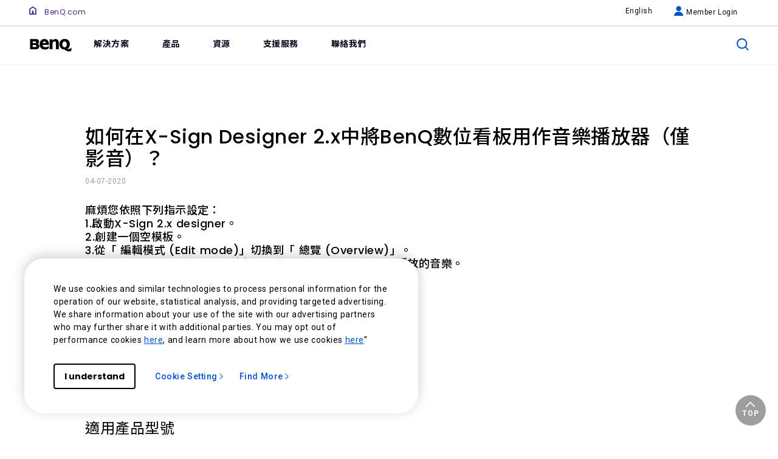

--- FILE ---
content_type: text/html; charset=UTF-8
request_url: https://www.benq.com/zh-hk/business/support/faqs/application/publicdisplay-b2bfaq-k-00015.html
body_size: 25680
content:

<!DOCTYPE HTML>
<html lang="zh-TW">
    <head>
    <meta charset="UTF-8"/>
    <title>如何在X-Sign Designer 2.x中將BenQ數位看板用作音樂播放器（僅影音）？</title>
    
    
    
	
         <script>var projectRootPath='/content/newb2b';</script>
        
    <!--open graph meta tags -->
    <meta property="og:title" content="如何在X-Sign Designer 2.x中將BenQ數位看板用作音樂播放器（僅影音）？"/>
    <meta property="og:description"/>
    <meta property="og:type" content="website"/>
    <meta property="og:locale" content="zh_tw"/>
    
        
          
            <meta property="og:image" content="https://image.benq.com/is/image/benqco/site-thumbnail-b2b-1200x630?$ResponsivePreset$"/>
            <meta property="og:image:width" content="1200"/>
            <meta property="og:image:height" content="630"/>
          
        
      
    <meta property="og:image:alt"/>
    <meta property="og:url" content="https://www.benq.com/zh-hk/business/support/faqs/application/publicdisplay-b2bfaq-k-00015.html"/>
    

    <!--twitter meta tags -->
    <meta property="twitter:title" content="如何在X-Sign Designer 2.x中將BenQ數位看板用作音樂播放器（僅影音）？"/>
    <meta property="twitter:description"/>
    <meta property="twitter:url" content="https://www.benq.com/zh-hk/business/support/faqs/application/publicdisplay-b2bfaq-k-00015.html"/>
    <meta property="twitter:site" content="@Benq"/>
    <meta property="twitter:card" content="Summary"/>

    <!-- href lang -->
    
    <link rel="alternate" href="https://www.benq.com/en-us/business/support/faqs/application/publicdisplay-b2bfaq-k-00015.html" hreflang="en-us"/>
    
    <link rel="alternate" href="https://www.benq.com/en-us/business/support/faqs/application/publicdisplay-b2bfaq-k-00015.html" hreflang="x-default"/>
    
    <link rel="alternate" href="https://www.benq.com/en-ap/business/support/faqs/application/publicdisplay-b2bfaq-k-00015.html" hreflang="en-ph"/>
    
    <link rel="alternate" href="https://www.benq.com/en-ap/business/support/faqs/application/publicdisplay-b2bfaq-k-00015.html" hreflang="en-mm"/>
    
    <link rel="alternate" href="https://www.benq.com/en-ap/business/support/faqs/application/publicdisplay-b2bfaq-k-00015.html" hreflang="en-kh"/>
    
    <link rel="alternate" href="https://www.benq.com/en-ap/business/support/faqs/application/publicdisplay-b2bfaq-k-00015.html" hreflang="en-mn"/>
    
    <link rel="alternate" href="https://www.benq.com/en-ap/business/support/faqs/application/publicdisplay-b2bfaq-k-00015.html" hreflang="en-kz"/>
    
    <link rel="alternate" href="https://www.benq.com/en-ap/business/support/faqs/application/publicdisplay-b2bfaq-k-00015.html" hreflang="en-la"/>
    
    <link rel="alternate" href="https://www.benq.com/en-ap/business/support/faqs/application/publicdisplay-b2bfaq-k-00015.html" hreflang="en-za"/>
    
    <link rel="alternate" href="https://www.benq.com/en-ap/business/support/faqs/application/publicdisplay-b2bfaq-k-00015.html" hreflang="en-ck"/>
    
    <link rel="alternate" href="https://www.benq.com/en-ap/business/support/faqs/application/publicdisplay-b2bfaq-k-00015.html" hreflang="en-my"/>
    
    <link rel="alternate" href="https://www.benq.com/en-ap/business/support/faqs/application/publicdisplay-b2bfaq-k-00015.html" hreflang="en-sg"/>
    
    <link rel="alternate" href="https://www.benq.com/en-me/business/support/faqs/application/publicdisplay-b2bfaq-k-00015.html" hreflang="en-me"/>
    
    <link rel="alternate" href="https://www.benq.com/en-me/business/support/faqs/application/publicdisplay-b2bfaq-k-00015.html" hreflang="en-ae"/>
    
    <link rel="alternate" href="https://www.benq.com/en-me/business/support/faqs/application/publicdisplay-b2bfaq-k-00015.html" hreflang="en-lb"/>
    
    <link rel="alternate" href="https://www.benq.com/en-me/business/support/faqs/application/publicdisplay-b2bfaq-k-00015.html" hreflang="en-il"/>
    
    <link rel="alternate" href="https://www.benq.com/en-me/business/support/faqs/application/publicdisplay-b2bfaq-k-00015.html" hreflang="en-pk"/>
    
    <link rel="alternate" href="https://www.benq.com/en-me/business/support/faqs/application/publicdisplay-b2bfaq-k-00015.html" hreflang="en-kw"/>
    
    <link rel="alternate" href="https://www.benq.com/en-me/business/support/faqs/application/publicdisplay-b2bfaq-k-00015.html" hreflang="en-qa"/>
    
    <link rel="alternate" href="https://www.benq.com/en-me/business/support/faqs/application/publicdisplay-b2bfaq-k-00015.html" hreflang="en-bh"/>
    
    <link rel="alternate" href="https://www.benq.com/en-me/business/support/faqs/application/publicdisplay-b2bfaq-k-00015.html" hreflang="en-om"/>
    
    <link rel="alternate" href="https://www.benq.com/en-me/business/support/faqs/application/publicdisplay-b2bfaq-k-00015.html" hreflang="en-jo"/>
    
    <link rel="alternate" href="https://www.benq.com/en-me/business/support/faqs/application/publicdisplay-b2bfaq-k-00015.html" hreflang="en-ma"/>
    
    <link rel="alternate" href="https://www.benq.com/en-me/business/support/faqs/application/publicdisplay-b2bfaq-k-00015.html" hreflang="en-eg"/>
    
    <link rel="alternate" href="https://www.benq.com/en-me/business/support/faqs/application/publicdisplay-b2bfaq-k-00015.html" hreflang="en-ir"/>
    
    <link rel="alternate" href="https://www.benq.com/en-me/business/support/faqs/application/publicdisplay-b2bfaq-k-00015.html" hreflang="en-iq"/>
    
    <link rel="alternate" href="https://www.benq.com/en-me/business/support/faqs/application/publicdisplay-b2bfaq-k-00015.html" hreflang="en-sa"/>
    
    <link rel="alternate" href="https://www.benq.com/en-in/business/support/faqs/application/publicdisplay-b2bfaq-k-00015.html" hreflang="en-in"/>
    
    <link rel="alternate" href="https://www.benq.com/en-in/business/support/faqs/application/publicdisplay-b2bfaq-k-00015.html" hreflang="en-bd"/>
    
    <link rel="alternate" href="https://www.benq.com/en-in/business/support/faqs/application/publicdisplay-b2bfaq-k-00015.html" hreflang="en-lk"/>
    
    <link rel="alternate" href="https://www.benq.com/en-in/business/support/faqs/application/publicdisplay-b2bfaq-k-00015.html" hreflang="en-np"/>
    
    <link rel="alternate" href="https://www.benq.com/en-in/business/support/faqs/application/publicdisplay-b2bfaq-k-00015.html" hreflang="en-mv"/>
    
    <link rel="alternate" href="https://www.benq.com/vi-vn/business/support/faqs/application/publicdisplay-b2bfaq-k-00015.html" hreflang="vi"/>
    
    <link rel="alternate" href="https://www.benq.com/th-th/business/support/faqs/application/publicdisplay-b2bfaq-k-00015.html" hreflang="th"/>
    
    <link rel="alternate" href="https://www.benq.com/id-id/business/support/faqs/application/publicdisplay-b2bfaq-k-00015.html" hreflang="id"/>
    
    <link rel="alternate" href="https://www.benq.com/tr-tr/business/support/faqs/application/publicdisplay-b2bfaq-k-00015.html" hreflang="tr"/>
    
    <link rel="alternate" href="https://www.benq.com/ja-jp/business/support/faqs/application/publicdisplay-b2bfaq-k-00015.html" hreflang="ja"/>
    
    <link rel="alternate" href="https://www.benq.com/en-au/business/support/faqs/application/publicdisplay-b2bfaq-k-00015.html" hreflang="en-au"/>
    
    <link rel="alternate" href="https://www.benq.com/fr-ca/business/support/faqs/application/publicdisplay-b2bfaq-k-00015.html" hreflang="fr-ca"/>
    
    <link rel="alternate" href="https://www.benq.eu/de-de/business/support/faqs/application/publicdisplay-b2bfaq-k-00015.html" hreflang="de"/>
    
    <link rel="alternate" href="https://www.benq.eu/de-de/business/support/faqs/application/publicdisplay-b2bfaq-k-00015.html" hreflang="fr-ch"/>
    
    <link rel="alternate" href="https://www.benq.com/es-mx/business/support/faqs/application/publicdisplay-b2bfaq-k-00015.html" hreflang="es-mx"/>
    
    <link rel="alternate" href="https://www.benq.com/es-la/business/support/faqs/application/publicdisplay-b2bfaq-k-00015.html" hreflang="es-ar"/>
    
    <link rel="alternate" href="https://www.benq.com/es-la/business/support/faqs/application/publicdisplay-b2bfaq-k-00015.html" hreflang="es-co"/>
    
    <link rel="alternate" href="https://www.benq.com/es-la/business/support/faqs/application/publicdisplay-b2bfaq-k-00015.html" hreflang="es-pe"/>
    
    <link rel="alternate" href="https://www.benq.com/es-la/business/support/faqs/application/publicdisplay-b2bfaq-k-00015.html" hreflang="es-cl"/>
    
    <link rel="alternate" href="https://www.benq.com/es-la/business/support/faqs/application/publicdisplay-b2bfaq-k-00015.html" hreflang="es-gt"/>
    
    <link rel="alternate" href="https://www.benq.com/es-la/business/support/faqs/application/publicdisplay-b2bfaq-k-00015.html" hreflang="es-do"/>
    
    <link rel="alternate" href="https://www.benq.com/es-la/business/support/faqs/application/publicdisplay-b2bfaq-k-00015.html" hreflang="es-hn"/>
    
    <link rel="alternate" href="https://www.benq.com/es-la/business/support/faqs/application/publicdisplay-b2bfaq-k-00015.html" hreflang="es-ni"/>
    
    <link rel="alternate" href="https://www.benq.com/es-la/business/support/faqs/application/publicdisplay-b2bfaq-k-00015.html" hreflang="es-pa"/>
    
    <link rel="alternate" href="https://www.benq.com/es-la/business/support/faqs/application/publicdisplay-b2bfaq-k-00015.html" hreflang="es-ec"/>
    
    <link rel="alternate" href="https://www.benq.com/es-la/business/support/faqs/application/publicdisplay-b2bfaq-k-00015.html" hreflang="es-py"/>
    
    <link rel="alternate" href="https://www.benq.com/es-la/business/support/faqs/application/publicdisplay-b2bfaq-k-00015.html" hreflang="es-ve"/>
    
    <link rel="alternate" href="https://www.benq.eu/pl-pl/business/support/faqs/application/publicdisplay-b2bfaq-k-00015.html" hreflang="pl"/>
    
    <link rel="alternate" href="https://www.benq.eu/en-eu/business/support/faqs/application/publicdisplay-b2bfaq-k-00015.html" hreflang="en-mc"/>
    
    <link rel="alternate" href="https://www.benq.eu/en-eu/business/support/faqs/application/publicdisplay-b2bfaq-k-00015.html" hreflang="en-gr"/>
    
    <link rel="alternate" href="https://www.benq.eu/en-eu/business/support/faqs/application/publicdisplay-b2bfaq-k-00015.html" hreflang="en-ro"/>
    
    <link rel="alternate" href="https://www.benq.eu/en-eu/business/support/faqs/application/publicdisplay-b2bfaq-k-00015.html" hreflang="en-sk"/>
    
    <link rel="alternate" href="https://www.benq.eu/en-eu/business/support/faqs/application/publicdisplay-b2bfaq-k-00015.html" hreflang="en-ua"/>
    
    <link rel="alternate" href="https://www.benq.eu/en-eu/business/support/faqs/application/publicdisplay-b2bfaq-k-00015.html" hreflang="en-bg"/>
    
    <link rel="alternate" href="https://www.benq.eu/en-eu/business/support/faqs/application/publicdisplay-b2bfaq-k-00015.html" hreflang="en-hu"/>
    
    <link rel="alternate" href="https://www.benq.eu/en-eu/business/support/faqs/application/publicdisplay-b2bfaq-k-00015.html" hreflang="en-lt"/>
    
    <link rel="alternate" href="https://www.benq.eu/en-eu/business/support/faqs/application/publicdisplay-b2bfaq-k-00015.html" hreflang="en-ie"/>
    
    <link rel="alternate" href="https://www.benq.eu/en-eu/business/support/faqs/application/publicdisplay-b2bfaq-k-00015.html" hreflang="en-lu"/>
    
    <link rel="alternate" href="https://www.benq.eu/en-eu/business/support/faqs/application/publicdisplay-b2bfaq-k-00015.html" hreflang="en-at"/>
    
    <link rel="alternate" href="https://www.benq.eu/en-eu/business/support/faqs/application/publicdisplay-b2bfaq-k-00015.html" hreflang="en-be"/>
    
    <link rel="alternate" href="https://www.benq.eu/en-eu/business/support/faqs/application/publicdisplay-b2bfaq-k-00015.html" hreflang="en-is"/>
    
    <link rel="alternate" href="https://www.benq.eu/en-eu/business/support/faqs/application/publicdisplay-b2bfaq-k-00015.html" hreflang="en-fi"/>
    
    <link rel="alternate" href="https://www.benq.eu/en-eu/business/support/faqs/application/publicdisplay-b2bfaq-k-00015.html" hreflang="en-no"/>
    
    <link rel="alternate" href="https://www.benq.eu/en-eu/business/support/faqs/application/publicdisplay-b2bfaq-k-00015.html" hreflang="en-dk"/>
    
    <link rel="alternate" href="https://www.benq.eu/en-eu/business/support/faqs/application/publicdisplay-b2bfaq-k-00015.html" hreflang="en-hr"/>
    
    <link rel="alternate" href="https://www.benq.eu/en-eu/business/support/faqs/application/publicdisplay-b2bfaq-k-00015.html" hreflang="en-rs"/>
    
    <link rel="alternate" href="https://www.benq.eu/en-eu/business/support/faqs/application/publicdisplay-b2bfaq-k-00015.html" hreflang="en-ee"/>
    
    <link rel="alternate" href="https://www.benq.eu/en-eu/business/support/faqs/application/publicdisplay-b2bfaq-k-00015.html" hreflang="en-lv"/>
    
    <link rel="alternate" href="https://www.benq.eu/en-eu/business/support/faqs/application/publicdisplay-b2bfaq-k-00015.html" hreflang="en-si"/>
    
    <link rel="alternate" href="https://www.benq.eu/en-eu/business/support/faqs/application/publicdisplay-b2bfaq-k-00015.html" hreflang="en-mt"/>
    
    <link rel="alternate" href="https://www.benq.eu/en-eu/business/support/faqs/application/publicdisplay-b2bfaq-k-00015.html" hreflang="en-ba"/>
    
    <link rel="alternate" href="https://www.benq.eu/en-eu/business/support/faqs/application/publicdisplay-b2bfaq-k-00015.html" hreflang="en-mk"/>
    
    <link rel="alternate" href="https://www.benq.eu/en-eu/business/support/faqs/application/publicdisplay-b2bfaq-k-00015.html" hreflang="en-cy"/>
    
    <link rel="alternate" href="https://www.benq.com/ru-ru/business/support/faqs/application/publicdisplay-b2bfaq-k-00015.html" hreflang="ru"/>
    
    <link rel="alternate" href="https://www.benq.eu/cs-cz/business/support/faqs/application/publicdisplay-b2bfaq-k-00015.html" hreflang="cs"/>
    
    <link rel="alternate" href="https://www.benq.com/zh-hk/business/support/faqs/application/publicdisplay-b2bfaq-k-00015.html" hreflang="zh-hk"/>
    
    <link rel="alternate" href="https://www.benq.eu/nl-nl/business/support/faqs/application/publicdisplay-b2bfaq-k-00015.html" hreflang="nl"/>
    
    <link rel="alternate" href="https://www.benq.com/pt-br/business/support/faqs/application/publicdisplay-b2bfaq-k-00015.html" hreflang="pt"/>
    
    <link rel="alternate" href="https://www.benq.com/en-hk/business/support/faqs/application/publicdisplay-b2bfaq-k-00015.html" hreflang="en-hk"/>
    
    <link rel="alternate" href="https://www.benq.eu/en-uk/business/support/faqs/application/publicdisplay-b2bfaq-k-00015.html" hreflang="en-gb"/>
    
    <link rel="alternate" href="https://www.benq.eu/fr-fr/business/support/faqs/application/publicdisplay-b2bfaq-k-00015.html" hreflang="fr-fr"/>
    
    <link rel="alternate" href="https://www.benq.com/zh-tw/business/support/faqs/application/publicdisplay-b2bfaq-k-00015.html" hreflang="zh-tw"/>
    

    <!-- canonical -->
    <link rel="canonical" href="https://www.benq.com/zh-hk/business/support/faqs/application/publicdisplay-b2bfaq-k-00015.html"/>

    
<meta name="viewport" content="width=device-width, height=device-height, initial-scale=1.0, minimum-scale=1.0"/>

    <!-- google fonts -->
    <link rel="preconnect" href="https://fonts.googleapis.com"/>
    <link rel="preconnect" href="https://fonts.gstatic.com" crossorigin/>
    <link href="https://fonts.googleapis.com/css2?family=Noto+Sans+Arabic:wght@400;500;600;700;800;900&family=Noto+Sans+JP:wght@400;500;700;900&family=Noto+Sans+KR:wght@400;500;700;900&family=Noto+Sans+SC:wght@400;500;700;900&family=Noto+Sans+TC:wght@400;500;700;900&family=Noto+Sans+Thai:wght@400;500;600;700;800;900&family=Poppins:wght@500;700&family=Roboto:wght@400;500" rel="stylesheet"/>

    <link rel="stylesheet" href="/etc/designs/b2c/clientlib-base.min.81e4d7d922370d0bc61a6a6eeeaa8a44.css" type="text/css"/>
    <link rel="stylesheet" href="/etc/designs/b2c/clientlib-common.min.3bf571f881906390ac15cb1c3be1aed8.css" type="text/css"/>
    <link rel="stylesheet" href="/etc/designs/b2c/clientlib-after-jquery-no-defer.min.16d46f56e229786857cd6eaa78b9fe92.css" type="text/css"/>
    
    
<link rel="stylesheet" href="/etc.clientlibs/clientlibs/granite/jquery-ui.min.8803c9ee6cf6b1e2f196b6d5a768bc5f.css" type="text/css">
<link rel="stylesheet" href="/apps/b2c/clientlibs/clientlib-base.min.17c67b8a56451d8121a7964c57c3cbc6.css" type="text/css">



    
    
<link rel="stylesheet" href="/etc.clientlibs/common/clientlibs/clientlib-site/functions/external-link.min.9e6366a88cc0a99b52a85d07a81d0cf2.css" type="text/css">
<script src="/etc.clientlibs/common/clientlibs/clientlib-site/functions/external-link.min.e7fcd055eec6f48d67c65604815aa5f3.js"></script>



    
    
<link rel="stylesheet" href="/etc.clientlibs/common/clientlibs/clientlib-site/b2b.min.3ce4743bffbe36cabb3352302557b5c0.css" type="text/css">



    
    
    
<script src="/etc.clientlibs/common/clientlibs/plugins/jquery.min.25d40a56f5b165448300ea5df3e7b16f.js"></script>



    <script type="text/javascript" src="/etc/designs/b2c/clientlib-base.min.5d5811e9497b52714d13a285940e9885.js"></script>
    
    
    
        <script type="text/javascript" src="/etc.clientlibs/clientlibs/granite/utils.min.899004cc02c33efc1f6694b1aee587fd.js"></script>
        <script type="text/javascript" src="/etc/clientlibs/granite/jquery/granite/source/init.js"></script>  
        <script type="text/javascript" src="/etc/clientlibs/granite/jquery/granite/csrf/source/granite.http.externalize.js"></script>  
        <script type="text/javascript" src="/etc.clientlibs/foundation/clientlibs/jquery.min.dd9b395c741ce2784096e26619e14910.js"></script>
        <script type="text/javascript" src="/etc/clientlibs/foundation/shared.min.c82abddb79e120438682893f68a22256.js"></script>
    
    


    
    
    

    
    
    
    

    
</head>
    <body class="b2b-faq-page b2b-common-page page basicpage" id="b2b-faq-page-9c28c0f2bb">
        
        
        
            




            



            
<svg xmlns="http://www.w3.org/2000/svg" style="display: none;">
    <symbol id="arrow-right" viewBox="0 0 24 24">
        <path d="M7.88906 21.8375L17.5391 12.1875L7.88906 2.53748L6.46406 3.96248L14.7141 12.1875L6.46406 20.4125L7.88906 21.8375Z"/>
    </symbol>
    <symbol id="arrow-left" viewBox="0 0 24 24">
        <path d="M16.1139 21.8375L6.46387 12.1875L16.1139 2.53748L17.5389 3.96248L9.28887 12.1875L17.5389 20.4125L16.1139 21.8375Z"/>
    </symbol>
    <symbol id="expand-down">
        <path d="M12 14.7L6.7 9.40005L7.4 8.67505L12 13.275L16.6 8.67505L17.3 9.40005L12 14.7Z"/>
    </symbol>
    <symbol id="arrow-down" viewBox="0 0 24 24">
        <path d="M2.35137 8.07498L12.0014 17.725L21.6514 8.07498L20.2264 6.64998L12.0014 14.9L3.77637 6.64998L2.35137 8.07498Z" fill="black"/>
    </symbol>
    <symbol id="close-round-light" viewBox="0 0 24 24">
        <path d="M8.4 16.3L12 12.7L15.6 16.3L16.3 15.6L12.7 12L16.3 8.4L15.6 7.7L12 11.3L8.4 7.7L7.7 8.4L11.3 12L7.7 15.6L8.4 16.3ZM12 21C10.75 21 9.57933 20.7627 8.488 20.288C7.396 19.8127 6.446 19.1707 5.638 18.362C4.82933 17.554 4.18733 16.604 3.712 15.512C3.23733 14.4207 3 13.25 3 12C3 10.75 3.23733 9.579 3.712 8.487C4.18733 7.39567 4.82933 6.44567 5.638 5.637C6.446 4.829 7.396 4.18733 8.488 3.712C9.57933 3.23733 10.75 3 12 3C13.25 3 14.421 3.23733 15.513 3.712C16.6043 4.18733 17.5543 4.829 18.363 5.637C19.171 6.44567 19.8127 7.39567 20.288 8.487C20.7627 9.579 21 10.75 21 12C21 13.25 20.7627 14.4207 20.288 15.512C19.8127 16.604 19.171 17.554 18.363 18.362C17.5543 19.1707 16.6043 19.8127 15.513 20.288C14.421 20.7627 13.25 21 12 21ZM12 20C14.2333 20 16.125 19.225 17.675 17.675C19.225 16.125 20 14.2333 20 12C20 9.76667 19.225 7.875 17.675 6.325C16.125 4.775 14.2333 4 12 4C9.76667 4 7.875 4.775 6.325 6.325C4.775 7.875 4 9.76667 4 12C4 14.2333 4.775 16.125 6.325 17.675C7.875 19.225 9.76667 20 12 20Z"/>
    </symbol>
    <symbol id="close-round-fill-light" viewBox="0 0 24 24">
        <path d="M8.4 16.3L12 12.7L15.6 16.3L16.3 15.6L12.7 12L16.3 8.4L15.6 7.7L12 11.3L8.4 7.7L7.7 8.4L11.3 12L7.7 15.6L8.4 16.3ZM12 21C10.75 21 9.57933 20.7627 8.488 20.288C7.396 19.8127 6.446 19.1707 5.638 18.362C4.82933 17.554 4.18733 16.604 3.712 15.512C3.23733 14.4207 3 13.25 3 12C3 10.75 3.23733 9.579 3.712 8.487C4.18733 7.39567 4.82933 6.44567 5.638 5.637C6.446 4.829 7.396 4.18733 8.488 3.712C9.57933 3.23733 10.75 3 12 3C13.25 3 14.421 3.23733 15.513 3.712C16.6043 4.18733 17.5543 4.829 18.363 5.637C19.171 6.44567 19.8127 7.39567 20.288 8.487C20.7627 9.579 21 10.75 21 12C21 13.25 20.7627 14.4207 20.288 15.512C19.8127 16.604 19.171 17.554 18.363 18.362C17.5543 19.1707 16.6043 19.8127 15.513 20.288C14.421 20.7627 13.25 21 12 21Z"/>
    </symbol>
    <symbol id="close-round-dark" viewBox="0 0 24 24">
        <path d="M8.4 16.3L12 12.7L15.6 16.3L16.3 15.6L12.7 12L16.3 8.4L15.6 7.7L12 11.3L8.4 7.7L7.7 8.4L11.3 12L7.7 15.6L8.4 16.3ZM12 21C10.75 21 9.57933 20.7627 8.488 20.288C7.396 19.8127 6.446 19.1707 5.638 18.362C4.82933 17.554 4.18733 16.604 3.712 15.512C3.23733 14.4207 3 13.25 3 12C3 10.75 3.23733 9.579 3.712 8.487C4.18733 7.39567 4.82933 6.44567 5.638 5.637C6.446 4.829 7.396 4.18733 8.488 3.712C9.57933 3.23733 10.75 3 12 3C13.25 3 14.421 3.23733 15.513 3.712C16.6043 4.18733 17.5543 4.829 18.363 5.637C19.171 6.44567 19.8127 7.39567 20.288 8.487C20.7627 9.579 21 10.75 21 12C21 13.25 20.7627 14.4207 20.288 15.512C19.8127 16.604 19.171 17.554 18.363 18.362C17.5543 19.1707 16.6043 19.8127 15.513 20.288C14.421 20.7627 13.25 21 12 21Z"/>
    </symbol>
    <symbol id="close-round-fill-dark" viewBox="0 0 24 24">
        <path d="M8.4 16.3L12 12.7L15.6 16.3L16.3 15.6L12.7 12L16.3 8.4L15.6 7.7L12 11.3L8.4 7.7L7.7 8.4L11.3 12L7.7 15.6L8.4 16.3ZM12 21C10.75 21 9.57933 20.7627 8.488 20.288C7.396 19.8127 6.446 19.1707 5.638 18.362C4.82933 17.554 4.18733 16.604 3.712 15.512C3.23733 14.4207 3 13.25 3 12C3 10.75 3.23733 9.579 3.712 8.487C4.18733 7.39567 4.82933 6.44567 5.638 5.637C6.446 4.829 7.396 4.18733 8.488 3.712C9.57933 3.23733 10.75 3 12 3C13.25 3 14.421 3.23733 15.513 3.712C16.6043 4.18733 17.5543 4.829 18.363 5.637C19.171 6.44567 19.8127 7.39567 20.288 8.487C20.7627 9.579 21 10.75 21 12C21 13.25 20.7627 14.4207 20.288 15.512C19.8127 16.604 19.171 17.554 18.363 18.362C17.5543 19.1707 16.6043 19.8127 15.513 20.288C14.421 20.7627 13.25 21 12 21Z"/>
    </symbol>
    <symbol id="check" viewBox="0 0 24 24">
        <path d="M9.54995 17.3L4.57495 12.35L5.29995 11.625L9.54995 15.875L18.7 6.72498L19.425 7.44998L9.54995 17.3Z"/>
    </symbol>
    <symbol id="circle" viewBox="0 0 10 9">
        <circle cx="5" cy="4.5" r="4"/>
    </symbol>
    <symbol id="play-rounded" viewBox="0 0 24 24">
        <path d="M12 3C7.032 3 3 7.032 3 12C3 16.968 7.032 21 12 21C16.968 21 21 16.968 21 12C21 7.032 16.968 3 12 3ZM10.2 16.05V7.95L15.6 12L10.2 16.05Z"/> 
    </symbol>
    <symbol id="lock-locked-filled" viewBox="0 0 24 24">
        <path xmlns="http://www.w3.org/2000/svg" d="M6.625 21C6.175 21 5.79167 20.8417 5.475 20.525C5.15833 20.2083 5 19.825 5 19.375V10.625C5 10.175 5.15833 9.79167 5.475 9.475C5.79167 9.15833 6.175 9 6.625 9H8V7C8 5.88333 8.38767 4.93733 9.163 4.162C9.93767 3.38733 10.8833 3 12 3C13.1167 3 14.0627 3.38733 14.838 4.162C15.6127 4.93733 16 5.88333 16 7V9H17.375C17.825 9 18.2083 9.15833 18.525 9.475C18.8417 9.79167 19 10.175 19 10.625V19.375C19 19.825 18.8417 20.2083 18.525 20.525C18.2083 20.8417 17.825 21 17.375 21H6.625ZM12 16.5C12.4167 16.5 12.7707 16.354 13.062 16.062C13.354 15.7707 13.5 15.4167 13.5 15C13.5 14.5833 13.354 14.2293 13.062 13.938C12.7707 13.646 12.4167 13.5 12 13.5C11.5833 13.5 11.2293 13.646 10.938 13.938C10.646 14.2293 10.5 14.5833 10.5 15C10.5 15.4167 10.646 15.7707 10.938 16.062C11.2293 16.354 11.5833 16.5 12 16.5ZM9 9H15V7C15 6.16667 14.7083 5.45833 14.125 4.875C13.5417 4.29167 12.8333 4 12 4C11.1667 4 10.4583 4.29167 9.875 4.875C9.29167 5.45833 9 6.16667 9 7V9Z"/>
    </symbol>
    <symbol id="global-select" viewBox="0 0 24 24">
        <path d="M12 21.5C10.6975 21.5 9.46833 21.2503 8.3125 20.751C7.15667 20.2517 6.14867 19.5718 5.2885 18.7115C4.42817 17.8513 3.74833 16.8433 3.249 15.6875C2.74967 14.5317 2.5 13.3025 2.5 12C2.5 10.6872 2.74967 9.45542 3.249 8.30475C3.74833 7.15408 4.42817 6.14867 5.2885 5.2885C6.14867 4.42817 7.15667 3.74833 8.3125 3.249C9.46833 2.74967 10.6975 2.5 12 2.5C13.3128 2.5 14.5446 2.74967 15.6953 3.249C16.8459 3.74833 17.8513 4.42817 18.7115 5.2885C19.5718 6.14867 20.2517 7.15408 20.751 8.30475C21.2503 9.45542 21.5 10.6872 21.5 12C21.5 13.3025 21.2503 14.5317 20.751 15.6875C20.2517 16.8433 19.5718 17.8513 18.7115 18.7115C17.8513 19.5718 16.8459 20.2517 15.6953 20.751C14.5446 21.2503 13.3128 21.5 12 21.5ZM12 19.9788C12.5103 19.3019 12.9398 18.6192 13.2885 17.9307C13.6372 17.2422 13.9212 16.4897 14.1405 15.673H9.8595C10.0917 16.5153 10.3789 17.2808 10.7213 17.9693C11.0634 18.6578 11.4897 19.3276 12 19.9788ZM10.0635 19.7038C9.68017 19.1538 9.33592 18.5285 9.03075 17.828C8.72558 17.1273 8.48842 16.409 8.31925 15.673H4.927C5.45517 16.7115 6.1635 17.584 7.052 18.2905C7.9405 18.9968 8.94433 19.4679 10.0635 19.7038ZM13.9365 19.7038C15.0557 19.4679 16.0595 18.9968 16.948 18.2905C17.8365 17.584 18.5448 16.7115 19.073 15.673H15.6807C15.4794 16.4153 15.2262 17.1368 14.921 17.8375C14.616 18.5382 14.2878 19.1602 13.9365 19.7038ZM4.298 14.173H8.0155C7.95267 13.8013 7.90708 13.4369 7.87875 13.0798C7.85058 12.7227 7.8365 12.3628 7.8365 12C7.8365 11.6372 7.85058 11.2773 7.87875 10.9202C7.90708 10.5631 7.95267 10.1987 8.0155 9.827H4.298C4.20183 10.1667 4.12817 10.5198 4.077 10.8865C4.02567 11.2532 4 11.6243 4 12C4 12.3757 4.02567 12.7468 4.077 13.1135C4.12817 13.4802 4.20183 13.8333 4.298 14.173ZM9.51525 14.173H14.4848C14.5474 13.8013 14.5929 13.4402 14.6212 13.0895C14.6494 12.7388 14.6635 12.3757 14.6635 12C14.6635 11.6243 14.6494 11.2612 14.6212 10.9105C14.5929 10.5598 14.5474 10.1987 14.4848 9.827H9.51525C9.45258 10.1987 9.40708 10.5598 9.37875 10.9105C9.35058 11.2612 9.3365 11.6243 9.3365 12C9.3365 12.3757 9.35058 12.7388 9.37875 13.0895C9.40708 13.4402 9.45258 13.8013 9.51525 14.173ZM15.9845 14.173H19.702C19.7982 13.8333 19.8718 13.4802 19.923 13.1135C19.9743 12.7468 20 12.3757 20 12C20 11.6243 19.9743 11.2532 19.923 10.8865C19.8718 10.5198 19.7982 10.1667 19.702 9.827H15.9845C16.0473 10.1987 16.0929 10.5631 16.1212 10.9202C16.1494 11.2773 16.1635 11.6372 16.1635 12C16.1635 12.3628 16.1494 12.7227 16.1212 13.0798C16.0929 13.4369 16.0473 13.8013 15.9845 14.173ZM15.6807 8.327H19.073C18.5385 7.27567 17.835 6.40317 16.9625 5.7095C16.09 5.016 15.0813 4.54167 13.9365 4.2865C14.3198 4.8685 14.6608 5.50508 14.9595 6.19625C15.2583 6.88725 15.4987 7.5975 15.6807 8.327ZM9.8595 8.327H14.1405C13.9083 7.491 13.6163 6.72075 13.2645 6.01625C12.9125 5.31175 12.491 4.64675 12 4.02125C11.509 4.64675 11.0875 5.31175 10.7355 6.01625C10.3837 6.72075 10.0917 7.491 9.8595 8.327ZM4.927 8.327H8.31925C8.50125 7.5975 8.74167 6.88725 9.0405 6.19625C9.33917 5.50508 9.68017 4.8685 10.0635 4.2865C8.91217 4.54167 7.90192 5.01767 7.03275 5.7145C6.16342 6.41117 5.4615 7.282 4.927 8.327Z"/>
    </symbol>
    <symbol id="external-link" viewBox="0 0 15 15">
        <path d="M7.34668 1.52002H13.48V7.65335" stroke="#757575" stroke-width="1.5" stroke-linejoin="round"/>
        <path d="M3.85312 2.71987L2.75978 2.71987C1.65522 2.71987 0.759785 3.6153 0.759785 4.71987L0.759785 12.2399C0.759784 13.3444 1.65522 14.2399 2.75979 14.2399L10.2798 14.2399C11.3844 14.2399 12.2798 13.3444 12.2798 12.2399V11.1465" stroke="#757575" stroke-width="1.5" stroke-linejoin="round"/>
        <path d="M13.6665 1.33331L5.6665 9.33331" stroke="#757575" stroke-width="1.5" stroke-linejoin="round"/>
    </symbol>
    <symbol id="play-button-black" viewBox="0 0 60 60" fill="none">
        <circle style="fill:var(--play-circle);" cx="30" cy="30" r="29" stroke="#CCCCCC" stroke-width="2"/>
        <path style="fill:var(--play-triangle);" d="M28.2508 38.3992C26.9323 39.3881 25.0508 38.4473 25.0508 36.7992V23.1992C25.0508 21.5511 26.9323 20.6104 28.2508 21.5992L37.3174 28.3992C38.3841 29.1992 38.3841 30.7992 37.3174 31.5992L28.2508 38.3992Z" fill="white"/>
    </symbol>
    <symbol id="play-button-white" viewBox="0 0 60 60" fill="none">
        <circle style="fill:var(--play-circle);" cx="30" cy="30" r="29" stroke="#CCCCCC" stroke-width="2"/>
        <path style="fill:var(--play-triangle);" d="M28.2508 38.3992C26.9323 39.3881 25.0508 38.4473 25.0508 36.7992V23.1992C25.0508 21.5511 26.9323 20.6104 28.2508 21.5992L37.3174 28.3992C38.3841 29.1992 38.3841 30.7992 37.3174 31.5992L28.2508 38.3992Z" fill="black"/>
    </symbol>
    <symbol id="pause-button-black" viewBox="0 0 60 60" fill="none">
        <circle style="fill:var(--pause-circle);" cx="30" cy="30" r="29" stroke="#CCCCCC" stroke-width="2"/>
        <path style="fill:var(--pause-rectangle);" fill-rule="evenodd" clip-rule="evenodd" d="M25.2251 20.4531C24.0955 20.4531 23.1797 21.3689 23.1797 22.4986V37.4986C23.1797 38.6283 24.0955 39.544 25.2251 39.544C26.3548 39.544 27.2706 38.6283 27.2706 37.4986V22.4986C27.2706 21.3689 26.3548 20.4531 25.2251 20.4531ZM34.7701 20.4531C33.6404 20.4531 32.7246 21.3689 32.7246 22.4986V37.4986C32.7246 38.6283 33.6404 39.5441 34.7701 39.5441C35.8997 39.5441 36.8155 38.6283 36.8155 37.4986V22.4986C36.8155 21.3689 35.8997 20.4531 34.7701 20.4531Z"/>
    </symbol>
    <symbol id="pause-button-white" viewBox="0 0 60 60" fill="none">
        <circle style="fill:var(--pause-circle);" cx="30" cy="30" r="29" stroke="#CCCCCC" stroke-width="2"/>
        <path style="fill:var(--pause-rectangle);" fill-rule="evenodd" clip-rule="evenodd" d="M25.2251 20.4531C24.0955 20.4531 23.1797 21.3689 23.1797 22.4986V37.4986C23.1797 38.6283 24.0955 39.544 25.2251 39.544C26.3548 39.544 27.2706 38.6283 27.2706 37.4986V22.4986C27.2706 21.3689 26.3548 20.4531 25.2251 20.4531ZM34.7701 20.4531C33.6404 20.4531 32.7246 21.3689 32.7246 22.4986V37.4986C32.7246 38.6283 33.6404 39.5441 34.7701 39.5441C35.8997 39.5441 36.8155 38.6283 36.8155 37.4986V22.4986C36.8155 21.3689 35.8997 20.4531 34.7701 20.4531Z"/>
    </symbol>
    <symbol id="search" viewBox="0 0 24 24">
        <path d="M19.4758 20.1504L13.2258 13.9004C12.7258 14.3171 12.1508 14.6421 11.5008 14.8754C10.8508 15.1087 10.2008 15.2254 9.55078 15.2254C7.93411 15.2254 6.57178 14.6711 5.46378 13.5624C4.35511 12.4544 3.80078 11.1004 3.80078 9.50039C3.80078 7.90039 4.35511 6.54606 5.46378 5.43739C6.57178 4.32939 7.92578 3.77539 9.52578 3.77539C11.1258 3.77539 12.4841 4.32939 13.6008 5.43739C14.7174 6.54606 15.2758 7.90039 15.2758 9.50039C15.2758 10.2004 15.1508 10.8754 14.9008 11.5254C14.6508 12.1754 14.3258 12.7254 13.9258 13.1754L20.2008 19.4504L19.4758 20.1504ZM9.55078 14.2254C10.8674 14.2254 11.9841 13.7714 12.9008 12.8634C13.8174 11.9547 14.2758 10.8337 14.2758 9.50039C14.2758 8.16706 13.8174 7.04606 12.9008 6.13739C11.9841 5.22939 10.8674 4.77539 9.55078 4.77539C8.21745 4.77539 7.09245 5.22939 6.17578 6.13739C5.25911 7.04606 4.80078 8.16706 4.80078 9.50039C4.80078 10.8337 5.25911 11.9547 6.17578 12.8634C7.09245 13.7714 8.21745 14.2254 9.55078 14.2254Z"/>
    </symbol>
    <symbol id="history" viewBox="0 0 20 20">
        <path d="M9.95768 16.6673C8.27713 16.6673 6.8049 16.1151 5.54102 15.0106C4.27713 13.9068 3.54796 12.5145 3.35352 10.834H4.20768C4.4299 12.2645 5.07935 13.4557 6.15602 14.4073C7.23213 15.3584 8.49935 15.834 9.95768 15.834C11.5827 15.834 12.9613 15.2679 14.0935 14.1357C15.2252 13.004 15.791 11.6257 15.791 10.0007C15.791 8.37565 15.2252 6.99704 14.0935 5.86482C12.9613 4.73315 11.5827 4.16732 9.95768 4.16732C9.09657 4.16732 8.28768 4.34787 7.53102 4.70898C6.77379 5.0701 6.10352 5.5701 5.52018 6.20898H7.60352V7.04232H4.12435V3.58398H4.95768V5.58398C5.61046 4.87565 6.37102 4.32371 7.23935 3.92815C8.10713 3.53204 9.01324 3.33398 9.95768 3.33398C10.8882 3.33398 11.7563 3.5076 12.5618 3.85482C13.3674 4.20204 14.0724 4.67787 14.6769 5.28232C15.2807 5.88621 15.7563 6.59093 16.1035 7.39648C16.4507 8.20204 16.6244 9.0701 16.6244 10.0007C16.6244 10.9312 16.4507 11.7993 16.1035 12.6048C15.7563 13.4104 15.2807 14.1154 14.6769 14.7198C14.0724 15.3237 13.3674 15.7993 12.5618 16.1465C11.7563 16.4937 10.8882 16.6673 9.95768 16.6673ZM12.6452 13.209L9.60352 10.1673V5.83398H10.4368V9.83398L13.2285 12.6257L12.6452 13.209Z"/>
    </symbol>
    <symbol id="more" viewBox="0 0 40 40">
        <circle cx="20" cy="20" r="19.5" transform="rotate(180 20 20)" style="stroke:var(--silver);"/>
        <path d="M20.5 19.501H27V20.501H20.5V27H19.5V20.501H13V19.501H19.5V13H20.5V19.501Z" style="fill:var(--silver);"/>
    </symbol>
    <symbol id="loading" viewBox="0 0 40 40">  
        <circle class="track" cx="20" cy="20" r="17.5" pathlength="100" stroke-width="5px" fill="none"/>
        <circle class="car" cx="20" cy="20" r="17.5" pathlength="100" stroke-width="5px" fill="none"/>
    </symbol>
    <!-- new icons added below, starting with "i-" prefix -->
    <symbol id="i-plus" viewBox="0 0 24 24" fill="currentColor">
        <path d="M12.501 11.5L18.5 11.501V12.501L12.502 12.5L12.5039 18.498H11.5039L11.502 12.5H5.5V11.5H11.501L11.5 5.5H12.5L12.501 11.5Z"/>
    </symbol>
    <symbol id="i-minus" viewBox="0 0 24 24" fill="currentColor">
        <path d="M5.5 11.5H18.5V12.5H5.5V11.5Z"/>
    </symbol>
    <symbol id="i-info" viewBox="0 0 24 24" fill="none" stroke="currentColor">
        <circle cx="12" cy="12" r="8.5"/>
        <circle cx="12" cy="8.25" r="0.375" stroke-width="0.75"/>
        <path d="M10.5 11.25H12V15.75"/>
        <path d="M10.5 15.75H13.5"/>
    </symbol>
    <symbol id="i-cart" viewBox="0 0 24 24" fill="currentColor">
        <path d="M8.75 15.6406C9.89872 15.6407 10.8301 16.572 10.8301 17.7207C10.8299 18.8693 9.89861 19.8007 8.75 19.8008C7.60152 19.8006 6.6701 18.8692 6.66992 17.7207C6.66992 16.5721 7.60142 15.6408 8.75 15.6406ZM16.6602 15.6406C17.8089 15.6407 18.7402 16.572 18.7402 17.7207C18.7401 18.8693 17.8088 19.8007 16.6602 19.8008C15.5117 19.8006 14.5803 18.8692 14.5801 17.7207C14.5801 16.5721 15.5116 15.6408 16.6602 15.6406ZM8.75 16.6406C8.1537 16.6408 7.66992 17.1244 7.66992 17.7207C7.6701 18.3169 8.15381 18.8006 8.75 18.8008C9.34632 18.8007 9.8299 18.317 9.83008 17.7207C9.83008 17.1243 9.34643 16.6407 8.75 16.6406ZM16.6602 16.6406C16.0639 16.6408 15.5801 17.1244 15.5801 17.7207C15.5803 18.3169 16.064 18.8006 16.6602 18.8008C17.2565 18.8007 17.7401 18.317 17.7402 17.7207C17.7402 17.1243 17.2566 16.6407 16.6602 16.6406ZM5.42969 3.70215C5.75544 3.69624 6.07911 3.78777 6.34766 3.97266C6.62033 4.16044 6.8242 4.43494 6.91211 4.75684L7.1709 5.70312H17.3389V5.7041C17.5568 5.70042 17.7744 5.7405 17.9756 5.82422C18.1806 5.90955 18.3652 6.03862 18.5137 6.2041C18.6622 6.3697 18.7704 6.56756 18.8252 6.78418C18.88 7.0011 18.8798 7.22788 18.8232 7.44434L18.8223 7.44531L17.583 12.1572L17.5811 12.165L17.5781 12.1719C17.4863 12.4806 17.2874 12.7439 17.0244 12.9258C16.7624 13.1068 16.4473 13.2001 16.1289 13.1992V13.2002H9.34863V13.1992C9.02312 13.205 8.7 13.1125 8.43164 12.9277C8.15887 12.7399 7.95405 12.4656 7.86621 12.1436V12.1416L6.30664 6.33301L6.27148 6.2041L5.94727 5.02148V5.02051C5.92553 4.94078 5.87113 4.85948 5.78027 4.79688C5.68862 4.7338 5.56889 4.69686 5.44238 4.7002L5.42969 4.70117V4.7002H3.09961V3.7002H5.42969V3.70215ZM8.83203 11.8818H8.83105C8.85302 11.9611 8.90781 12.0423 8.99805 12.1045C9.08963 12.1676 9.2095 12.2035 9.33594 12.2002H16.1289V12.5859L16.1309 12.2002C16.2528 12.2007 16.3678 12.1644 16.4561 12.1035C16.5407 12.0449 16.5931 11.9691 16.6172 11.8945L17.8555 7.19043C17.8691 7.13733 17.8698 7.08239 17.8564 7.0293C17.8428 6.97553 17.8141 6.92075 17.7695 6.87109C17.7248 6.82132 17.664 6.77755 17.5908 6.74707C17.5176 6.71672 17.4354 6.70112 17.3516 6.70312H7.44043L8.83203 11.8818Z"/>
    </symbol>
    <symbol id="i-login" viewBox="0 0 24 24" fill="currentColor">
        <path d="M16.7549 5.50879C17.068 5.54513 17.3491 5.70605 17.5527 5.94336C17.7831 6.2121 17.9023 6.56218 17.9023 6.91406V17.0879C17.9023 17.4398 17.7831 17.7898 17.5527 18.0586C17.3201 18.3298 16.9864 18.5009 16.6191 18.501H11.4023V17.501H16.6191C16.6672 17.501 16.7319 17.4792 16.793 17.4082C16.8561 17.3346 16.9023 17.2201 16.9023 17.0879V6.91406C16.9023 6.78189 16.8561 6.66738 16.793 6.59375C16.7473 6.54069 16.6995 6.51532 16.6582 6.50586L16.6191 6.50098H11.4023V5.50098H16.6191L16.7549 5.50879ZM15.582 12.001L15.2275 12.3545L11.8691 15.7041L11.5156 15.3496L11.1621 14.9961L13.6631 12.501H6.5459V11.501H13.668L11.1621 8.99512L11.8691 8.28809L15.582 12.001Z"/>
    </symbol>
    <symbol id="i-logout" viewBox="0 0 24 24" stroke="currentColor">
        <path d="M9.38086 12H18.5427"/>
        <path d="M14.8581 15.6843L18.5428 11.9997L14.8481 8.30505"/>
        <path d="M13.2001 5.45557H7.46172C7.2332 5.45557 7.01404 5.5614 6.85246 5.7498C6.69087 5.93819 6.6001 6.19371 6.6001 6.46013V17.651C6.6001 17.9174 6.69087 18.1729 6.85246 18.3613C7.01404 18.5497 7.2332 18.6556 7.46172 18.6556H13.2001"/>
    </symbol>
    <symbol id="i-account" viewBox="0 0 24 24" stroke="currentColor">
        <path d="M19.5801 19.4999C18.6759 17.5973 17.133 16.0721 15.2201 15.1899C14.2623 14.7806 13.2316 14.5696 12.19 14.5696C11.1485 14.5696 10.1178 14.7806 9.16005 15.1899C7.2471 16.0721 5.70419 17.5973 4.80005 19.4999"/>
        <path d="M8.8999 7.44995C8.90779 6.80101 9.10743 6.1689 9.47371 5.63315C9.83998 5.0974 10.3565 4.68195 10.9583 4.43906C11.5602 4.19617 12.2204 4.13669 12.8559 4.26812C13.4915 4.39955 14.0739 4.716 14.5301 5.17767C14.9862 5.63934 15.2956 6.22559 15.4193 6.86268C15.543 7.49976 15.4756 8.1592 15.2255 8.75805C14.9753 9.35689 14.5536 9.86837 14.0135 10.2281C13.4734 10.5879 12.8389 10.7799 12.1899 10.78C11.7545 10.78 11.3234 10.6936 10.9216 10.5257C10.5198 10.3579 10.1553 10.112 9.84926 9.80224C9.54323 9.49248 9.30173 9.12506 9.13876 8.72127C8.9758 8.31748 8.89461 7.88536 8.8999 7.44995Z"/>
    </symbol>
    <symbol id="i-account-logged-in" viewBox="0 0 24 24" fill="currentColor">
        <g clip-path="url(#clip0_4509_126687)">
            <path d="M24 12C24 18.6274 18.6274 24 12 24C5.37258 24 0 18.6274 0 12C0 5.37258 5.37258 0 12 0C18.6274 0 24 5.37258 24 12Z"/>
            <path d="M18.9985 17.0001C18.1421 15.4565 16.6806 14.2191 14.8686 13.5034C13.9614 13.1713 12.9851 13.0001 11.9985 13.0001C11.012 13.0001 10.0356 13.1713 9.12844 13.5034C7.31645 14.2191 5.85497 15.4565 4.99854 17.0001" fill="var(--white)"/>
            <path d="M9.00022 7.87258C9.00742 7.28085 9.18946 6.70445 9.52345 6.21593C9.85744 5.7274 10.3284 5.34857 10.8772 5.12709C11.426 4.90561 12.028 4.85138 12.6075 4.97122C13.1871 5.09106 13.7182 5.37962 14.1341 5.80059C14.55 6.22157 14.8321 6.75615 14.945 7.33707C15.0578 7.918 14.9963 8.51932 14.7682 9.06537C14.5401 9.61143 14.1556 10.0778 13.6631 10.4059C13.1706 10.7339 12.592 10.909 12.0002 10.9091C11.6032 10.9091 11.2101 10.8303 10.8437 10.6773C10.4773 10.5242 10.145 10.3 9.8659 10.0175C9.58684 9.73507 9.36663 9.40004 9.21803 9.03184C9.06943 8.66364 8.99539 8.26961 9.00022 7.87258Z" fill="var(--white)"/>
        </g>
        <defs>
            <clipPath id="clip0_4509_126687">
                <rect width="24" height="24" fill="var(--white)"/>
            </clipPath>
        </defs>
    </symbol>
    <symbol id="i-track-order" viewBox="0 0 24 24" fill="currentColor">
        <path d="M9.55786 6.08984C9.7317 6.03676 9.91738 6.03325 10.093 6.08008C10.2247 6.11533 10.348 6.17768 10.4534 6.2627L10.553 6.35449L10.5608 6.36328L10.5686 6.37305L12.0032 8.05957L13.4377 6.37305L13.8196 6.69629L13.4543 6.35449C13.5786 6.22186 13.7377 6.12699 13.9133 6.08008C14.0451 6.04498 14.183 6.03741 14.3167 6.05859L14.4495 6.08984L14.4602 6.09277L19.4788 7.75879L19.4866 7.76074H19.4856C19.595 7.79907 19.6973 7.85734 19.7854 7.93164L19.8694 8.01172L19.9426 8.10156C19.9876 8.16377 20.0252 8.23157 20.054 8.30273L20.0911 8.41211L20.1135 8.52539C20.1297 8.63973 20.1256 8.75688 20.0999 8.87012C20.0664 9.01701 19.9972 9.15307 19.9006 9.26855L18.5588 10.9131L18.551 10.9229L18.5432 10.9307C18.496 10.9834 18.4411 11.0277 18.384 11.0684L18.4241 11.1709C18.4596 11.2772 18.4778 11.3892 18.4778 11.501V16.9609C18.4768 17.1597 18.4183 17.3579 18.3049 17.5254C18.1933 17.6901 18.0304 17.8185 17.8362 17.8867L17.8372 17.8887L12.303 19.8936L12.302 19.8926C12.1018 19.9673 11.8831 19.9673 11.6829 19.8926V19.8936L6.15942 17.8887V17.8877C5.96334 17.8181 5.80058 17.6854 5.69067 17.5176C5.5816 17.3508 5.52677 17.1549 5.52856 16.959L5.52954 11.501C5.52708 11.3534 5.55517 11.2054 5.61548 11.0693L5.62915 11.042C5.56912 11.0001 5.51242 10.9534 5.46313 10.8984L5.45435 10.8887L5.83521 10.5654L5.45435 10.8877L4.08911 9.27637V9.27539C3.98876 9.1565 3.91885 9.01436 3.88599 8.8623C3.85321 8.71018 3.85821 8.55207 3.90063 8.40234C3.94313 8.25264 4.0214 8.1152 4.12915 8.00293L4.21509 7.92383C4.30495 7.85076 4.40814 7.79416 4.5188 7.75781L9.54712 6.09277L9.55786 6.08984ZM12.4944 13.3438L12.5139 16.5488L11.5139 16.5566L11.4944 13.3301L6.52856 11.5273V16.958L11.9924 18.9414L17.4778 16.9541V11.5273L12.4944 13.3438ZM7.52271 10.8252L12.0139 12.4541L16.4456 10.8398L12.0022 9.375L7.52271 10.8252ZM12.8538 8.60352L17.8186 10.2383L19.0881 8.68262L14.1731 7.05078L12.8538 8.60352ZM4.89966 8.68555L6.18677 10.207L11.1487 8.59961L9.83228 7.05078L4.89966 8.68555Z"/>
    </symbol>
    <symbol id="i-edit-account" viewBox="0 0 24 24" stroke="currentColor">
        <path fill-rule="evenodd" clip-rule="evenodd" d="M5.88999 11.2172L4.15094 9.89711C3.99824 9.77713 3.95136 9.55999 4.05696 9.38866L5.70202 6.61719C5.80783 6.44566 6.01925 6.37725 6.20722 6.44566L8.25167 7.24581L9.64413 6.45716L9.94953 4.33711C9.97889 4.14873 10.1493 4 10.355 4H13.645C13.8507 4 14.0209 4.14873 14.0503 4.33711L14.3559 6.45716L15.7483 7.24581L17.7928 6.44566C17.9807 6.37725 18.1922 6.44566 18.298 6.61719L19.943 9.38866C20.0486 9.55999 20.0018 9.77713 19.8491 9.89711L18.11 11.223V12.783L19.8491 14.1086C20.0018 14.2286 20.0486 14.4458 19.943 14.6173L18.298 17.3888C18.1981 17.5601 17.9807 17.6287 17.7928 17.5601L15.7424 16.7544L14.35 17.5428L14.0446 19.6629C14.0209 19.8515 13.8507 20 13.645 20H10.355C10.1493 20 9.97889 19.8515 9.94953 19.6629L9.64413 17.5428L8.25167 16.7544L6.20722 17.5543C6.01925 17.623 5.80783 17.5543 5.70202 17.383L4.05696 14.6115C3.95136 14.44 3.99824 14.2229 4.15094 14.1029L5.88999 12.783V11.2172ZM12.0612 9.81818C10.822 9.81818 9.81818 10.841 9.81818 12.104C9.81818 13.3668 10.822 14.3896 12.0612 14.3896C13.3007 14.3896 14.3045 13.3668 14.3045 12.104C14.3045 10.841 13.3007 9.81818 12.0612 9.81818Z"/>
    </symbol>
    <symbol id="i-menu" viewBox="0 0 24 24" fill="currentColor">
        <path d="M34 33.0752H10V31.0752H34V33.0752ZM34 23.0469H10V21.0469H34V23.0469ZM34 13H10V11H34V13Z"/>
    </symbol>
    <symbol id="i-close" viewBox="0 0 24 24" fill="currentColor">
        <path d="M18.585 6.7002L13 12.2871L18.5957 17.8838L17.8887 18.5908L12.293 12.9951L6.69922 18.5928L5.99219 17.8857L11.5859 12.2881L6 6.70117L6.70703 5.99414L12.293 11.5801L17.8779 5.99316L18.585 6.7002Z"/>
    </symbol>
    <symbol id="i-back" viewBox="0 0 24 24" fill="currentColor">
        <path d="M11.179 6.67285C11.373 6.54482 11.6371 6.56649 11.8079 6.7373C11.9786 6.90812 12.0003 7.17218 11.8723 7.36621L11.8079 7.44434L7.7522 11.5H18.0002C18.2763 11.5001 18.5002 11.7239 18.5002 12C18.5002 12.2761 18.2763 12.4999 18.0002 12.5H7.7522L11.8079 16.5547L11.8723 16.6328C12.0003 16.8268 11.9785 17.0909 11.8079 17.2617C11.6371 17.4325 11.373 17.4542 11.179 17.3262L11.1008 17.2617L6.19165 12.3535L6.1272 12.2754C5.999 12.0814 6.02106 11.8174 6.19165 11.6465L11.1008 6.7373L11.179 6.67285Z"/>
    </symbol>
    <symbol id="i-arrow-left" viewBox="0 0 24 24" fill="currentColor">
        <path d="M15.1719 15.4725L11.3573 11.8004L15.1719 8.12828L13.9975 7.00024L9.00024 11.8004L13.9975 16.6006L15.1719 15.4725Z"/>
    </symbol>
    <symbol id="i-arrow-right" viewBox="0 0 24 24" fill="currentColor">
        <path d="M9.25806 8.3285L13.0726 12.0006L9.25806 15.6727L10.4324 16.8008L15.4297 12.0006L10.4324 7.20047L9.25806 8.3285Z"/>
    </symbol>
    <symbol id="i-close-round" viewBox="0 0 24 24" fill="currentColor">
        <path d="M8.4 16.3L12 12.7L15.6 16.3L16.3 15.6L12.7 12L16.3 8.4L15.6 7.7L12 11.3L8.4 7.7L7.7 8.4L11.3 12L7.7 15.6L8.4 16.3ZM12 21C10.75 21 9.57933 20.7627 8.488 20.288C7.396 19.8127 6.446 19.1707 5.638 18.362C4.82933 17.554 4.18733 16.604 3.712 15.512C3.23733 14.4207 3 13.25 3 12C3 10.75 3.23733 9.579 3.712 8.487C4.18733 7.39567 4.82933 6.44567 5.638 5.637C6.446 4.829 7.396 4.18733 8.488 3.712C9.57933 3.23733 10.75 3 12 3C13.25 3 14.421 3.23733 15.513 3.712C16.6043 4.18733 17.5543 4.829 18.363 5.637C19.171 6.44567 19.8127 7.39567 20.288 8.487C20.7627 9.579 21 10.75 21 12C21 13.25 20.7627 14.4207 20.288 15.512C19.8127 16.604 19.171 17.554 18.363 18.362C17.5543 19.1707 16.6043 19.8127 15.513 20.288C14.421 20.7627 13.25 21 12 21ZM12 20C14.2333 20 16.125 19.225 17.675 17.675C19.225 16.125 20 14.2333 20 12C20 9.76667 19.225 7.875 17.675 6.325C16.125 4.775 14.2333 4 12 4C9.76667 4 7.875 4.775 6.325 6.325C4.775 7.875 4 9.76667 4 12C4 14.2333 4.775 16.125 6.325 17.675C7.875 19.225 9.76667 20 12 20Z"/>
    </symbol>
    <symbol id="i-close-round-fill" viewBox="0 0 24 24" fill="currentColor">
        <path d="M8.4 16.3L12 12.7L15.6 16.3L16.3 15.6L12.7 12L16.3 8.4L15.6 7.7L12 11.3L8.4 7.7L7.7 8.4L11.3 12L7.7 15.6L8.4 16.3ZM12 21C10.75 21 9.57933 20.7627 8.488 20.288C7.396 19.8127 6.446 19.1707 5.638 18.362C4.82933 17.554 4.18733 16.604 3.712 15.512C3.23733 14.4207 3 13.25 3 12C3 10.75 3.23733 9.579 3.712 8.487C4.18733 7.39567 4.82933 6.44567 5.638 5.637C6.446 4.829 7.396 4.18733 8.488 3.712C9.57933 3.23733 10.75 3 12 3C13.25 3 14.421 3.23733 15.513 3.712C16.6043 4.18733 17.5543 4.829 18.363 5.637C19.171 6.44567 19.8127 7.39567 20.288 8.487C20.7627 9.579 21 10.75 21 12C21 13.25 20.7627 14.4207 20.288 15.512C19.8127 16.604 19.171 17.554 18.363 18.362C17.5543 19.1707 16.6043 19.8127 15.513 20.288C14.421 20.7627 13.25 21 12 21Z"/>
    </symbol>
    <symbol id="i-notifyme-close" viewBox="0 0 30 30" fill="none">
        <path fill-rule="evenodd" clip-rule="evenodd" d="M0 15C0 6.72865 6.72923 0 15 0C23.2708 0 30 6.72865 30 15C30 23.2713 23.2708 30 15 30C6.72923 30 0 23.2713 0 15ZM1.15384 15.0001C1.15384 22.6345 7.36557 28.8462 15 28.8462C22.6344 28.8462 28.8461 22.6345 28.8461 15.0001C28.8461 7.36567 22.6344 1.15394 15 1.15394C7.36557 1.15394 1.15384 7.36567 1.15384 15.0001Z" fill="#9E9E9E"/>
        <path d="M20.6 9.39983C20.3745 9.17426 20.0098 9.17426 19.7843 9.39983L14.9998 14.1843L10.2154 9.39983C9.98984 9.17426 9.62523 9.17426 9.39965 9.39983C9.17407 9.62541 9.17407 9.99003 9.39965 10.2156L14.1841 15L9.39965 19.7844C9.17407 20.01 9.17407 20.3746 9.39965 20.6002C9.51215 20.7127 9.65984 20.7693 9.80754 20.7693C9.95523 20.7693 10.1029 20.7127 10.2154 20.6002L14.9998 15.8158L19.7843 20.6002C19.8968 20.7127 20.0445 20.7693 20.1922 20.7693C20.3398 20.7693 20.4875 20.7127 20.6 20.6002C20.8256 20.3746 20.8256 20.01 20.6 19.7844L15.8156 15L20.6 10.2156C20.8256 9.99003 20.8256 9.62541 20.6 9.39983Z" fill="#757575"/>
    </symbol>
    <symbol id="i-notifyme-fail" width="80" height="80" viewBox="0 0 80 80" fill="none">
        <rect opacity="0.5" x="2.5" y="2.5" width="75" height="75" rx="37.5" stroke="#492582" stroke-width="5"/>
        <path d="M26 26.0001L53.9645 53.9646" stroke="#492582" stroke-width="5" stroke-linecap="round" stroke-linejoin="round"/>
        <path d="M26 53.9645L53.9645 26" stroke="#492582" stroke-width="5" stroke-linecap="round" stroke-linejoin="round"/>
    </symbol>
    <symbol id="i-notifyme-success" width="80" height="80" viewBox="0 0 80 80" fill="none">
        <path d="M20.4653 42.1705L31.318 53.0233L57.3646 26.9767" stroke="#492582" stroke-width="5" stroke-linecap="round" stroke-linejoin="round"/>
        <rect opacity="0.5" x="2.5" y="2.5" width="75" height="75" rx="37.5" stroke="#492582" stroke-width="5"/>
    </symbol>
</svg>

<div class="b2b-site zh-hk zh-fonts ">

   	

    
    
<link rel="stylesheet" href="/apps/b2c/clientlibs/clientlib-site/components/common-cookie-bar.min.45b2b1ed030f1abf4351af0bfeb35bc0.css" type="text/css">



    
    
<script src="/apps/b2c/clientlibs/clientlib-site/vendor/vue.min.d1f732e64d78cc85bca7117f82c0d61e.js"></script>





    
        <input type="hidden" id="currentPath" value="/content/newb2b/zh-hk/support/faqs/application/publicdisplay-b2bfaq-k-00015"/>
        <input type="hidden" id="memberRegion" value="Non-EU"/>
        <input type="hidden" class="localePath" value="zh-hk"/>
        <section class="cookie-component">
            <cookie-bar :type="'show-above'" :link="''" :root="'/content/newb2b'" :radius="'Non-EU'" inline-template>
                <div class="cookie-bar" :class="{'ready': ready, 'center': type == 'must-agree'}" v-show="!close && !status">
                    <div class="cookie-bar-container center" v-if="type == 'must-agree'" v-show="!setting">
                        <div class="text-and-toggle-content">
                            <div class="text-content">
                                <div class="title">
                                    <h5>Cookie Setting</h5>
                                </div>
                                <div class="text-wrap cookie-bar-text">
                                    <p>We use cookies and similar technologies to process personal information for the operation of our website, statistical analysis, and providing targeted advertising. We share information about your use of the site with our advertising partners who may further share it with additional parties. You may opt out of performance cookies <a title="here" href="/en-ap/policy/cookie-policy/cookie-settings.html"><u>here</u></a>, and learn more about how we use cookies <a title="here" href="/en-ap/policy/cookie-policy.html"><u>here</u></a>” </p>
                                </div>
                            </div>
                        </div>
                        <div class="content-wrap">
                            <div class="btn-wrap">
                                <div class="left">
                                    <button type="button" class="btn btn-default-light" :class="[mobile ? 'btn-default-md' : 'btn-default-lg']" @click="setting = !setting">設定</button>
                                </div>
                                <div class="right">
                                    <button type="button" class="btn btn-default-light" :class="[mobile ? 'btn-default-md' : 'btn-default-lg']" @click="requiredCookie()">Only Required Cookies</button>
                                    <button type="button" class="btn btn-primary-light" :class="[mobile ? 'btn-primary-md' : 'btn-primary-lg']" @click="setCookie()">I understand</button>
                                </div>
                            </div>
                        </div>
                    </div>
                    
                        <div class="cookie-bar-container center cookie-bar-setting" v-if="type == 'must-agree'" v-show="setting">
                            <div class="text-and-toggle-content">
                                <div class="text-content">
                                    <div class="title">
                                        <h5></h5>
                                    </div>
                                    <div class="text-wrap cookie-bar-text">
                                        <p> </p>
                                    </div>
                                </div>

                                <ul class="switch-wrap">
                                    <li>
                                        <div class="switch switch-lg active disabled">
                                            <p class="toggles-status on"></p>
                                            <span class="toggles-icon"></span>
                                        </div>
                                        <div class="text-wrap">
                                            <h6></h6>
                                            <p></p>
                                        </div>
                                    </li>
                                    <li>
                                        <div class="switch switch-lg" @click="cookies.functional = !cookies.functional" :class="{'active':cookies.functional}">
                                            <p class="toggles-status on"></p>
                                            <p class="toggles-status off"></p>
                                            <span class="toggles-icon"></span>
                                        </div>
                                        <div class="text-wrap">
                                            <h6></h6>
                                            <p></p>
                                            </p>
                                        </div>
                                    </li>
                                    <li>
                                        <div class="switch switch-lg" @click="cookies.performance = !cookies.performance" :class="{'active':cookies.performance}">
                                            <p class="toggles-status on"></p>
                                            <p class="toggles-status off"></p>
                                            <span class="toggles-icon"></span>
                                        </div>
                                        <div class="text-wrap">
                                            <h6></h6>
                                            <p></p>
                                        </div>
                                    </li>
                                </ul>
                            </div>

                            <div class="content-wrap">
                                <div class="btn-wrap">
                                    <button type="button" class="btn btn-default-light" :class="[mobile ? 'btn-default-md' : 'btn-default-lg']" @click="setting = false">BACK</button>
                                    <button type="button" class="btn btn-primary-light" :class="[mobile ? 'btn-primary-md' : 'btn-primary-lg']" @click="setCookie()">儲存並關閉</button>
                                </div>
                            </div>
                        </div>
                    
                    <div class="cookie-bar-container bottom" v-if="type !== 'must-agree'">
                        <div class="content-wrap">
                            <div class="text-wrap cookie-bar-text">
                                <p>We use cookies and similar technologies to process personal information for the operation of our website, statistical analysis, and providing targeted advertising. We share information about your use of the site with our advertising partners who may further share it with additional parties. You may opt out of performance cookies <a title="here" href="/en-ap/policy/cookie-policy/cookie-settings.html"><u>here</u></a>, and learn more about how we use cookies <a title="here" href="/en-ap/policy/cookie-policy.html"><u>here</u></a>” </p>
                            </div>
                            <div class="btn-wrap">
                                <button type="button" class="btn btn-default-md btn-default-light" @click="fullCookie()">I understand</button>
                                <div class="link-wrap">
                                    <a @click="fullCookie()" class="text-btn text-btn-arrow-md text-btn-arrow-light" href="/zh-hk/policy/cookie-policy.html" target="_blank" rel="noopener noreferrer">
                                        Cookie Setting
                                        <svg xmlns="http://www.w3.org/2000/svg" fill="none">
                                            <use xlink:href="#arrow-right"/>
                                        </svg>
                                    </a>
                                    <a @click="fullCookie()" class="text-btn text-btn-arrow-md text-btn-arrow-light" href="/zh-hk/policy/cookie-policy.html" target="_blank" rel="noopener noreferrer">
                                        Find More
                                        <svg xmlns="http://www.w3.org/2000/svg" fill="none">
                                            <use xlink:href="#arrow-right"/>
                                        </svg>
                                    </a>
                                </div>
                            </div>
                        </div>
                    </div>
                </div>
            </cookie-bar>
        </section>
    
    



    
    
<script src="/apps/g6/clientlibs/clientlib-site/vendor/axios.min.38dc2a8948d4539f750d9e625d9174a3.js"></script>



    
    
<script src="/apps/b2c/clientlibs/clientlib-site/components/common-cookie-bar.min.5ba0bafa228765df1e32e7e617255c5a.js"></script>





    
    




    <header class="b2b-header b2b-component-header">
    
    
    
        <div class="header-wrapper">
            
                <div class="section">
                    <nav class="header-info-content container">
                        <div class="header-info-left header-info">
                            
                                <a href="/zh-hk/index.html" target="_self" class="home gillSans-font"><span>BenQ.com</span></a>
                            
                        </div>
                        <div class="header-info-right header-info">
                            <div class="other-links">
                                
                                    <a href="/en-hk/business/index.html" target="_blank"><span>English</span></a>
                                
                                
                                
                            </div>
                            <div class="header-cart hide">
                                <input type="hidden" id="commerceDataPath"/>
                                
                                    
                                        <input type="hidden" id="deleteCartItemUrl" value="/api/magento/g6/delete/{region}/{storeID}/carts/{cartKey}/{itemUId}"/>
                                        <input type="hidden" id="hidmemberCartidUrl" value="https://www.benq.com/api/magento/getcartids"/>
                                        <input type="hidden" id="getCartUrl" value="/api/magento/g6/getcart/{region}/{storeID}/{cartKey}"/>
                                        <input type="hidden" id="hidprodFetchUrl"/>
                                        <input type="hidden" id="currency"/>
                                        <input type="hidden" id="hidcartDomain"/>
                                        <span id="sprice" class="hide">價格</span>
                                        <span id="sqty" class="hide">數量</span>
                                        <input type="hidden" id="magentoRegion"/>
                                        <input type="hidden" id="magentoStoreID"/>
                                        <input type="hidden" id="enableMagento"/>
                                        <input type="hidden" id="genGuestCartKeyUrl" value="/api/magento/genGuestCartKey/{region}/{storeID}"/>
                                        <input type="hidden" id="getGuestCartIDUrl" value="/api/magento/getGuestCartid/{region}/{storeID}/{cartKey}"/>
                                        <input type="hidden" id="addGuestCartItemsUrl" value="/api/magento/g6/addGuestCartItems/{region}/{storeID}/{cartKey}"/>
                                        <input type="hidden" id="addMemberCartItemsUrl" value="/api/magento/g6/addMemberCartItemsByCustomerToken/{region}/{storeID}/{cartKey}"/>
                                        <input type="hidden" id="getMemberCartKeyUrl" value="/api/magento/g6/getMemberCartKeyByCustomerToken/{region}/{storeID}"/>
                                        <input type="hidden" id="mergeCartByIDsUrl" value="/api/magento/g6/mergeCartByIdsAndCustomerToken/{region}/{storeID}"/>
                                        <input type="hidden" id="genCustomerTokenUrl" value="/api/magento/g6/genCustomerToken/{region}/{storeID}/{clubBenQToken}"/>
                                        <div class="header-cart hide">
                                            
                                            <a href="javascript:void(0)" class="mobile-cart  visible-xs cart">
                                                <img class="mobile-cart-icon" src="/etc/designs/b2c/clientlib-site/img/common/icon-cart-2.svg" alt="icon-cart"/>
                                                <span class="cart-number small text-center vertical-middle">0</span>
                                            </a>
                                            <div class="cart-content">
                                                <div class="title-content">
                                                    <span> 最近新增項目</span>

                                                </div>
                                                <div class="item-content shopping-cart-items">
                                                    <ul></ul>
                                                </div>
                                                <div class="sum-content">
                                                    <label>購物車總金額</label>
                                                    <span class="currency">0.0</span>
                                                </div>
                                                <span class="b2b-btn-true-blue-cover checkout-btn">
                                                   
                                                </span>

                                            </div>
                                        </div>
                                    
                                
                            </div>

                            
                                <input type="hidden" id="guestCartCookieName" value="guest_cart"/>
                                <input type="hidden" id="userCartCookieName" value="user_cart"/>
                                <input type="hidden" id="clubbenqtokenCookieName" value="clubbenqtoken"/>
                                <input type="hidden" id="euclubbenqtokenCookieName" value="EUclubbenqtoken"/>
                            

                            
                                
                                    <input type="hidden" id="useaccountUrl" value="https://club.benq.com/ICDS/Member/MemberCenter?system_id=G6&lang=zh-hk"/>
                                    <input type="hidden" id="profileRadius" value="Non-EU"/>
                                    <input type="hidden" id="profileFetchUrl" value="https://www.benq.com/api/magento/profile?region=Non-EU&systemId=G6"/>
                                    <input type="hidden" id="logoutUrl" value="https://club.benq.com/ICDS/Home/BenQSignin?system_id=G6&function=Logout&lang=zh-hk&return_url="/>
                                    <input type="hidden" id="loginUrl" value="https://club.benq.com/ICDS/Home/BenQSignin?system_id=G6&function=Login&lang=zh-hk&return_url="/>
                                
                                <div class="logLink notLogin" href="javascript:void(0)">
                                    <a href="javascript:memberLogin();" class="pc-logLink logLink">
                                        <img class="pc-login-icon" src="/etc/designs/b2c/clientlib-site/img/common/icon-login.svg" alt="icon-login"/>
                                        Member Login
                                    </a>
                                    <div class="logLink-content">
                                        <ul>
                                            
                                        </ul>
                                    </div>
                                </div>
                                <div class="logLink loggedIn" href="javascript:void(0)" style="display:none;">
                                    <a href="javascript:void(0)" class="pc-logLink logLink loginName">
                                        <img class="pc-login-icon" src="/etc/designs/b2c/clientlib-site/img/common/icon-login.svg" alt="icon-login"/>
                                        <span>你好 </span>                                        
                                    </a>
                                    <div class="logLink-content">
                                        <ul>
                                            <li>
                                                <a href="javascript:memberFetchProfile();" class="vertical-middle">
                                                    <img class="hidden-xs account-icon" src="/etc/designs/b2c/clientlib-site/img/common/icon-account.svg" alt="icon-account"/>
                                                    帳戶
                                                </a>
                                            </li>
                                            
                                            <li>
                                                <a href="javascript:memberLogout();" class="vertical-middle">
                                                    <div class="logout_img"></div>
                                                    登出
                                                </a>
                                            </li>
                                        </ul>
                                    </div>
                                </div>
                            
                        </div>
                    </nav>
                </div>
            
            <div class="section header-link-row">
                <nav class="header-item container">
                    
                        <a href="/zh-hk/business/index.html" class="logo">
                            <!-- <img src="/content/dam/newb2b/images/logo-2b-4x-2.png" alt="logo image"> -->
                            <img src="https://image.benq.com/is/image/benqco/logo-2b-4x-2?$ResponsivePreset$&fmt=png-alpha" data-src="https://image.benq.com/is/image/benqco/logo-2b-4x-2?$ResponsivePreset$&amp;fmt=png-alpha" alt="logo image" width="284" height="176"/>
                        </a>
                    
                    <a class="menu-bar visible-xs">
                        <span class="burger"></span>
                    </a>
                    <div class="menu-content" itemscope itemtype="http://www.schema.org/SiteNavigationElement">
                        
                            <div class="menu-group" itemprop="name">
                                <a href="/zh-hk/business/solution.html" itemprop="url" role="link" aria-label="解決方案" data-number="1" target="_self">解決方案</a>
                                
                                    <div class="menu-dropdown">
                                        <div class="visible-xs mobile-back" aria-label="back to main menu">
                                            <a href="javascript:void(0)" aria-label="back to main menu" role="button">
                                                Back
                                            </a>
                                        </div>
                                        <ul>
                                            <!-- <li class="visible-xs">
                                                <a href="javascript:void(0)" aria-label="back to main menu" role="button">
                                                    Back
                                                </a>
                                            </li> -->
                                            
                                                <li>
                                                    <a href="/zh-hk/business/solution.html?search=retail" itemprop="url" role="link" aria-label="百貨零售" target="_self">百貨零售</a>
                                                </li>
                                            
                                                <li>
                                                    <a href="/zh-hk/business/solution.html?search=restaurant" itemprop="url" role="link" aria-label="餐飲" target="_self">餐飲</a>
                                                </li>
                                            
                                                <li>
                                                    <a href="/zh-hk/business/solution.html?search=hospitality" itemprop="url" role="link" aria-label="旅館" target="_self">旅館</a>
                                                </li>
                                            
                                                <li>
                                                    <a href="/zh-hk/business/solution.html?search=transportation" itemprop="url" role="link" aria-label="交通" target="_self">交通</a>
                                                </li>
                                            
                                                <li>
                                                    <a href="https://www.benq.com/zh-hk/education/success-stories.html" itemprop="url" role="link" aria-label="教育" target="_self">教育</a>
                                                </li>
                                            
                                                <li>
                                                    <a href="/zh-hk/business/solution.html?search=exhibition" itemprop="url" role="link" aria-label="展覽" target="_self">展覽</a>
                                                </li>
                                            
                                                <li>
                                                    <a href="/zh-hk/business/solution.html?search=corporate" itemprop="url" role="link" aria-label="企業" target="_self">企業</a>
                                                </li>
                                            
                                                <li>
                                                    <a href="/zh-hk/business/solution.html?search=control-room" itemprop="url" role="link" aria-label="中控室" target="_self">中控室</a>
                                                </li>
                                            
                                                <li>
                                                    <a href="/zh-hk/business/solution.html?search=museums" itemprop="url" role="link" aria-label="博物館" target="_self">博物館</a>
                                                </li>
                                            
                                                <li>
                                                    <a href="/zh-hk/business/solution.html?search=healthcare" itemprop="url" role="link" aria-label="醫療" target="_self">醫療</a>
                                                </li>
                                            
                                        </ul>
                                    </div>
                                
                                
                            </div>
                        
                            <div class="menu-group" itemprop="name">
                                <a href="#PRODUCTS" itemprop="url" role="link" aria-label="產品" data-number="1" target="_self">產品</a>
                                
                                
                                    <div class="menu-dropdown more-dropdown">
                                        <ul>
                                            
                                                
                                                    <style>
                                                        .header-wrapper .menu-dropdown .img-0 {
                                                            background-image: url('https://image.benq.com/is/image/benqco/LK970_Regular_Front30?$ResponsivePreset$&fmt=png-alpha&wid=100');
                                                        }
                                                    </style>
                                                    
                                                <li>
                                                    <a href="/zh-hk/business/projector.html" itemprop="url" role="link" aria-label="投影機" target="_self">
                                                        <figure class="img-0" alt="投影機">
                                                            <!-- <img src="/content/dam/b2c/zh-tw/home/b2b-header/st4301-front-p.png" alt="icon" > -->
                                                            <!-- <figcaption aria-label="Digital Signage">Digital Signage</figcaption> -->
                                                        </figure>
                                                        <p aria-label="投影機">投影機</p>
                                                    </a>
                                                    <div class="main-content">
                                                        
                                                            
                                                                <a href="/zh-hk/business/projector/installation-projectors-for-golf-simulation.html" itemprop="url" role="link" aria-label="高爾夫模擬投影機" target="_self">
                                                                    高爾夫模擬投影機
                                                                </a>
                                                            
                                                            
                                                        
                                                            
                                                                <a href="/zh-hk/business/projector/large-venue-projectors.html" itemprop="url" role="link" aria-label="大型場地雷射投影機" target="_self">
                                                                    大型場地雷射投影機
                                                                </a>
                                                            
                                                            
                                                        
                                                            
                                                                <a href="/zh-hk/business/projector/installation-projectors.html" itemprop="url" role="link" aria-label="展覽及模擬雷射投影機" target="_self">
                                                                    展覽及模擬雷射投影機
                                                                </a>
                                                            
                                                            
                                                        
                                                            
                                                                <a href="/zh-hk/business/projector/superior-conference-room-projectors.html" itemprop="url" role="link" aria-label="高級會議室雷射投影機" target="_self">
                                                                    高級會議室雷射投影機
                                                                </a>
                                                            
                                                            
                                                        
                                                            
                                                                <a href="/zh-hk/business/projector/meeting-room-projectors.html" itemprop="url" role="link" aria-label="會議室投影機" target="_self">
                                                                    會議室投影機
                                                                </a>
                                                            
                                                            
                                                        
                                                            
                                                                <a href="/zh-hk/business/projector/higher-education-projectors.html" itemprop="url" role="link" aria-label="高等教育投影機 " target="_self">
                                                                    高等教育投影機 
                                                                </a>
                                                            
                                                            
                                                        
                                                            
                                                                <a href="/zh-hk/business/projector/interactive-classroom-projectors.html" itemprop="url" role="link" aria-label="互動型教育投影機 " target="_self">
                                                                    互動型教育投影機 
                                                                </a>
                                                            
                                                            
                                                        
                                                            
                                                                <a href="/zh-hk/business/projector/software.html" itemprop="url" role="link" aria-label="軟件" target="_self">
                                                                    軟件
                                                                </a>
                                                            
                                                            
                                                        
                                                            
                                                                <a href="/zh-hk/business/projector/accessory.html" itemprop="url" role="link" aria-label="配件" target="_self">
                                                                    配件
                                                                </a>
                                                            
                                                            
                                                        
                                                    </div>
                                                </li>
                                            
                                                
                                                    <style>
                                                        .header-wrapper .menu-dropdown .img-1 {
                                                            background-image: url('https://image.benq.com/is/image/benqco/04-rp553k-front?$ResponsivePreset$&fmt=png-alpha&wid=100');
                                                        }
                                                    </style>
                                                    
                                                <li>
                                                    <a href="/zh-hk/business/ifp.html" itemprop="url" role="link" aria-label="大型互動觸控顯示屏" target="_self">
                                                        <figure class="img-1" alt="大型互動觸控顯示屏">
                                                            <!-- <img src="/content/dam/b2c/zh-tw/home/b2b-header/st4301-front-p.png" alt="icon" > -->
                                                            <!-- <figcaption aria-label="Digital Signage">Digital Signage</figcaption> -->
                                                        </figure>
                                                        <p aria-label="大型互動觸控顯示屏">大型互動觸控顯示屏</p>
                                                    </a>
                                                    <div class="main-content">
                                                        
                                                            
                                                                <a href="https://www.benq.com/zh-hk/education.html" itemprop="url" role="link" aria-label="教育互動觸控顯示屏" target="_self">
                                                                    教育互動觸控顯示屏
                                                                </a>
                                                            
                                                            
                                                        
                                                            
                                                                <a href="/zh-hk/business/ifp/corporate.html" itemprop="url" role="link" aria-label="商用互動觸控顯示屏" target="_self">
                                                                    商用互動觸控顯示屏
                                                                </a>
                                                            
                                                            
                                                        
                                                            
                                                                <a href="/zh-hk/business/ifp/software.html" itemprop="url" role="link" aria-label="軟件" target="_self">
                                                                    軟件
                                                                </a>
                                                            
                                                            
                                                        
                                                            
                                                                <a href="/zh-hk/business/ifp/accessory.html" itemprop="url" role="link" aria-label="配件" target="_self">
                                                                    配件
                                                                </a>
                                                            
                                                            
                                                        
                                                    </div>
                                                </li>
                                            
                                                
                                                    <style>
                                                        .header-wrapper .menu-dropdown .img-2 {
                                                            background-image: url('https://image.benq.com/is/image/benqco/07-detail-wdc20-gallery-set-cradle-rx-tx-2?$ResponsivePreset$&fmt=png-alpha&wid=100');
                                                        }
                                                    </style>
                                                    
                                                <li>
                                                    <a href="/zh-hk/business/wireless-presentation/instashow-wireless-collaboration.html" itemprop="url" role="link" aria-label="無線簡報解決方案" target="_self">
                                                        <figure class="img-2" alt="Wireless Presentation">
                                                            <!-- <img src="/content/dam/b2c/zh-tw/home/b2b-header/st4301-front-p.png" alt="icon" > -->
                                                            <!-- <figcaption aria-label="Digital Signage">Digital Signage</figcaption> -->
                                                        </figure>
                                                        <p aria-label="無線簡報解決方案">無線簡報解決方案</p>
                                                    </a>
                                                    <div class="main-content">
                                                        
                                                            
                                                                <a href="/zh-hk/business/wireless-presentation/instashow-wireless-collaboration.html" itemprop="url" role="link" aria-label="InstaShow 多人無線投影" target="_self">
                                                                    InstaShow 多人無線投影
                                                                </a>
                                                            
                                                            
                                                        
                                                            
                                                                <a href="/zh-hk/business/wireless-presentation/accessory.html" itemprop="url" role="link" aria-label="配件" target="_self">
                                                                    配件
                                                                </a>
                                                            
                                                            
                                                        
                                                    </div>
                                                </li>
                                            
                                                
                                                    <style>
                                                        .header-wrapper .menu-dropdown .img-3 {
                                                            background-image: url('https://image.benq.com/is/image/benqco/st4301-front-p-3?$ResponsivePreset$&fmt=png-alpha&wid=100');
                                                        }
                                                    </style>
                                                    
                                                <li>
                                                    <a href="/zh-hk/business/signage.html" itemprop="url" role="link" aria-label="數位電子顯示屏" target="_self">
                                                        <figure class="img-3" alt="數位電子顯示屏">
                                                            <!-- <img src="/content/dam/b2c/zh-tw/home/b2b-header/st4301-front-p.png" alt="icon" > -->
                                                            <!-- <figcaption aria-label="Digital Signage">Digital Signage</figcaption> -->
                                                        </figure>
                                                        <p aria-label="數位電子顯示屏">數位電子顯示屏</p>
                                                    </a>
                                                    <div class="main-content">
                                                        
                                                            
                                                                <a href="/zh-hk/business/signage/smart-signage.html" itemprop="url" role="link" aria-label="4K 智慧電子顯示屏" target="_self">
                                                                    4K 智慧電子顯示屏
                                                                </a>
                                                            
                                                            
                                                        
                                                            
                                                                <a href="/zh-hk/business/signage/pantone-validated-signage.html" itemprop="url" role="link" aria-label="Pantone認證智能顯示屏" target="_self">
                                                                    Pantone認證智能顯示屏
                                                                </a>
                                                            
                                                            
                                                        
                                                            
                                                                <a href="/zh-hk/business/signage/super-narrow-bezel.html" itemprop="url" role="link" aria-label="窄邊框電視牆顯示屏" target="_self">
                                                                    窄邊框電視牆顯示屏
                                                                </a>
                                                            
                                                            
                                                        
                                                            
                                                                <a href="/zh-hk/business/signage/stretch-display-series.html" itemprop="url" role="link" aria-label="長條型電子顯示屏" target="_self">
                                                                    長條型電子顯示屏
                                                                </a>
                                                            
                                                            
                                                        
                                                            
                                                                <a href="/zh-hk/business/signage/interactive.html" itemprop="url" role="link" aria-label="互動式數位顯示屏" target="_self">
                                                                    互動式數位顯示屏
                                                                </a>
                                                            
                                                            
                                                        
                                                            
                                                                <a href="/zh-hk/business/signage/software.html" itemprop="url" role="link" aria-label="軟件" target="_self">
                                                                    軟件
                                                                </a>
                                                            
                                                            
                                                        
                                                            
                                                                <a href="/zh-hk/business/signage/accessory.html" itemprop="url" role="link" aria-label="配件" target="_self">
                                                                    配件
                                                                </a>
                                                            
                                                            
                                                        
                                                    </div>
                                                </li>
                                            
                                                
                                                    <style>
                                                        .header-wrapper .menu-dropdown .img-4 {
                                                            background-image: url('https://image.benq.com/is/image/benqco/PD3200Q_gallery_01?$ResponsivePreset$&fmt=png-alpha&wid=100');
                                                        }
                                                    </style>
                                                    
                                                <li>
                                                    <a href="/zh-hk/business/monitor.html" itemprop="url" role="link" aria-label="顯示器" target="_self">
                                                        <figure class="img-4" alt="顯示器">
                                                            <!-- <img src="/content/dam/b2c/zh-tw/home/b2b-header/st4301-front-p.png" alt="icon" > -->
                                                            <!-- <figcaption aria-label="Digital Signage">Digital Signage</figcaption> -->
                                                        </figure>
                                                        <p aria-label="顯示器">顯示器</p>
                                                    </a>
                                                    <div class="main-content">
                                                        
                                                            
                                                                <a href="https://www.benq.com/zh-hk/monitor/photographer.html" itemprop="url" role="link" aria-label="專業攝影印刷色準" target="_self">
                                                                    專業攝影印刷色準
                                                                </a>
                                                            
                                                            
                                                        
                                                            
                                                                <a href="https://www.benq.com/zh-hk/monitor/designer.html" itemprop="url" role="link" aria-label="專業設計影像創作" target="_self">
                                                                    專業設計影像創作
                                                                </a>
                                                            
                                                            
                                                        
                                                            
                                                                <a href="/zh-hk/business/monitor/medical-surgical.html" itemprop="url" role="link" aria-label="手術醫療系列" target="_self">
                                                                    手術醫療系列
                                                                </a>
                                                            
                                                            
                                                        
                                                            
                                                                <a href="/zh-hk/business/monitor/medical-diagnostic.html" itemprop="url" role="link" aria-label="診斷醫療系列" target="_self">
                                                                    診斷醫療系列
                                                                </a>
                                                            
                                                            
                                                        
                                                            
                                                                <a href="https://www.benq.com/zh-hk/monitor/business.html" itemprop="url" role="link" aria-label="商用顯示器" target="_self">
                                                                    商用顯示器
                                                                </a>
                                                            
                                                            
                                                        
                                                            
                                                                <a href="/zh-hk/business/monitor/accessory.html" itemprop="url" role="link" aria-label="配件" target="_self">
                                                                    配件
                                                                </a>
                                                            
                                                            
                                                        
                                                    </div>
                                                </li>
                                            
                                                
                                                    <style>
                                                        .header-wrapper .menu-dropdown .img-5 {
                                                            background-image: url('https://image.benq.com/is/image/benqco/x-sign20-1000-2?$ResponsivePreset$&fmt=png-alpha&wid=100');
                                                        }
                                                    </style>
                                                    
                                                <li>
                                                    <a href="/zh-hk/business/software.html" itemprop="url" role="link" aria-label="軟件" target="_self">
                                                        <figure class="img-5" alt="Software">
                                                            <!-- <img src="/content/dam/b2c/zh-tw/home/b2b-header/st4301-front-p.png" alt="icon" > -->
                                                            <!-- <figcaption aria-label="Digital Signage">Digital Signage</figcaption> -->
                                                        </figure>
                                                        <p aria-label="軟件">軟件</p>
                                                    </a>
                                                    <div class="main-content">
                                                        
                                                            
                                                                <a href="/zh-hk/business/ifp/ezwrite-5.html" itemprop="url" role="link" aria-label="EZWrite 5" target="_self">
                                                                    EZWrite 5
                                                                </a>
                                                            
                                                            
                                                        
                                                            
                                                                <a href="/zh-hk/business/ifp/ezwrite-60.html" itemprop="url" role="link" aria-label="EZWrite 6" target="_self">
                                                                    EZWrite 6
                                                                </a>
                                                            
                                                            
                                                        
                                                            
                                                                <a href="/zh-hk/business/ifp/instashare.html" itemprop="url" role="link" aria-label="InstaShare 無線投屏軟件" target="_self">
                                                                    InstaShare 無線投屏軟件
                                                                </a>
                                                            
                                                            
                                                        
                                                            
                                                                <a href="/zh-hk/business/ifp/instashare-2.html" itemprop="url" role="link" aria-label="InstaShare 2 無線投屏軟件" target="_self">
                                                                    InstaShare 2 無線投屏軟件
                                                                </a>
                                                            
                                                            
                                                        
                                                            
                                                                <a href="/zh-hk/business/signage/x-sign-20.html" itemprop="url" role="link" aria-label="X-Sign" target="_self">
                                                                    X-Sign
                                                                </a>
                                                            
                                                            
                                                        
                                                            
                                                                <a href="/zh-hk/business/ifp/x-sign-broadcast.html" itemprop="url" role="link" aria-label="X-Sign廣播系統" target="_self">
                                                                    X-Sign廣播系統
                                                                </a>
                                                            
                                                            
                                                        
                                                            
                                                                <a href="/zh-hk/business/ifp/account-management-system.html" itemprop="url" role="link" aria-label="AMS智慧帳戶管理系統" target="_self">
                                                                    AMS智慧帳戶管理系統
                                                                </a>
                                                            
                                                            
                                                        
                                                            
                                                                <a href="/zh-hk/business/ifp/display-management.html" itemprop="url" role="link" aria-label="DMS設備管理解決方案" target="_self">
                                                                    DMS設備管理解決方案
                                                                </a>
                                                            
                                                            
                                                        
                                                            
                                                                <a href="/zh-hk/business/software/solution-partner.html" itemprop="url" role="link" aria-label="解決方案合作夥伴" target="_self">
                                                                    解決方案合作夥伴
                                                                </a>
                                                            
                                                            
                                                        
                                                    </div>
                                                </li>
                                            
                                            <!-- <li></li> -->
                                        </ul>
                                    </div>
                                
                            </div>
                        
                            <div class="menu-group" itemprop="name">
                                <a href="/zh-hk/business/resource.html" itemprop="url" role="link" aria-label="資源" data-number="1" target="_self">資源</a>
                                
                                    <div class="menu-dropdown">
                                        <div class="visible-xs mobile-back" aria-label="back to main menu">
                                            <a href="javascript:void(0)" aria-label="back to main menu" role="button">
                                                Back
                                            </a>
                                        </div>
                                        <ul>
                                            <!-- <li class="visible-xs">
                                                <a href="javascript:void(0)" aria-label="back to main menu" role="button">
                                                    Back
                                                </a>
                                            </li> -->
                                            
                                                <li>
                                                    <a href="/zh-hk/business/resource.html?category=成功案例" itemprop="url" role="link" aria-label="成功案例" target="_self">成功案例</a>
                                                </li>
                                            
                                                <li>
                                                    <a href="/zh-hk/business/resource.html?category=趨勢與知識" itemprop="url" role="link" aria-label="趨勢與知識" target="_self">趨勢與知識</a>
                                                </li>
                                            
                                        </ul>
                                    </div>
                                
                                
                            </div>
                        
                            <div class="menu-group" itemprop="name">
                                <a itemprop="url" role="link" aria-label="支援服務" data-number="1" target="_self">支援服務</a>
                                
                                    <div class="menu-dropdown">
                                        <div class="visible-xs mobile-back" aria-label="back to main menu">
                                            <a href="javascript:void(0)" aria-label="back to main menu" role="button">
                                                Back
                                            </a>
                                        </div>
                                        <ul>
                                            <!-- <li class="visible-xs">
                                                <a href="javascript:void(0)" aria-label="back to main menu" role="button">
                                                    Back
                                                </a>
                                            </li> -->
                                            
                                                <li>
                                                    <a href="/zh-hk/business/support/faqs.html" itemprop="url" role="link" aria-label="常見問題" target="_self">常見問題</a>
                                                </li>
                                            
                                                <li>
                                                    <a href="/zh-hk/business/support/download-search-result.html" itemprop="url" role="link" aria-label="下載" target="_self">下載</a>
                                                </li>
                                            
                                                <li>
                                                    <a href="https://service-portal.benq.com/login" itemprop="url" role="link" aria-label="IAM會員登入" target="_self">IAM會員登入</a>
                                                </li>
                                            
                                        </ul>
                                    </div>
                                
                                
                            </div>
                        
                            <div class="menu-group" itemprop="name">
                                <a href="mailto:hksales@benq.com" itemprop="url" role="link" aria-label="聯絡我們" data-number="1" target="_self">聯絡我們</a>
                                
                                
                            </div>
                        
                    </div>
                    <a class="search-btn" href="javascript:void(0)" role="search">
                        <!-- <span class='icon-search-p'></span> -->
                        <img class="search-icon" src="/etc/designs/b2c/clientlib-site/img/common/icon-search-2.svg" alt="icon-login"/>
                    </a>
                    <!-- mobile nav  -->
                    <div class="mobile-nav">
                        <div class="mobile-main-nav">
                            <div class="overlay"></div>
                            <div class="search-area">
                                <div class="search-area-container">
                                    <div class="input-area">
                                        <svg class="search-icon" xmlns="http://www.w3.org/2000/svg" width="17" height="16" viewBox="0 0 17 16" fill="none">
                                            <path fill-rule="evenodd" clip-rule="evenodd" d="M6.93328 12.2666C9.87878 12.2666 12.2666 9.87878 12.2666 6.93328C12.2666 3.98779 9.87878 1.6 6.93328 1.6C3.98779 1.6 1.6 3.98779 1.6 6.93328C1.6 9.87878 3.98779 12.2666 6.93328 12.2666ZM6.93328 13.8666C10.7624 13.8666 13.8666 10.7624 13.8666 6.93328C13.8666 3.10414 10.7624 0 6.93328 0C3.10414 0 0 3.10414 0 6.93328C0 10.7624 3.10414 13.8666 6.93328 13.8666Z" fill="#9E9E9E"/>
                                            <path fill-rule="evenodd" clip-rule="evenodd" d="M11.2312 11.1677C11.5436 10.8553 12.0501 10.8553 12.3626 11.1677L15.4978 14.303C15.8102 14.6155 15.8102 15.122 15.4978 15.4344C15.1854 15.7468 14.6788 15.7468 14.3664 15.4344L11.2312 12.2991C10.9188 11.9867 10.9188 11.4802 11.2312 11.1677Z" fill="#9E9E9E"/>
                                        </svg>
                                        <input type="text" class="search-input" id="mobile-search-input" placeholder="Search BenQ Display" data-action="/content/newb2b/zh-hk/search-result.html"/>
                                    </div>
                                    <div class="cancle-area">
                                        取消
                                    </div>
                                </div>
                                <div class="search-dropdown history">
                                    <div class="search-dropdown-content history">
                                        <ul>
                                            <div class="group-name">
                                                Search history
                                                <span>Clear</span>
                                            </div>
                                        </ul>
                                    </div>
                                </div>
                                <div class="search-dropdown keyword">
                                </div>
                            </div>
                            
                                <div class="menu-group" itemprop="name">
                                    <a href="/zh-hk/business/solution.html" itemprop="url" role="link" aria-label="解決方案" data-number="1" data-haslevel2="true" target="_self">解決方案</a>
                                </div>
                            
                                <div class="menu-group" itemprop="name">
                                    <a href="#PRODUCTS" itemprop="url" role="link" aria-label="產品" data-number="2" data-haslevel2="true" target="_self">產品</a>
                                </div>
                            
                                <div class="menu-group" itemprop="name">
                                    <a href="/zh-hk/business/resource.html" itemprop="url" role="link" aria-label="資源" data-number="3" data-haslevel2="true" target="_self">資源</a>
                                </div>
                            
                                <div class="menu-group" itemprop="name">
                                    <a itemprop="url" role="link" aria-label="支援服務" data-number="4" data-haslevel2="true" target="_self">支援服務</a>
                                </div>
                            
                                <div class="menu-group" itemprop="name">
                                    <a href="mailto:hksales@benq.com" itemprop="url" role="link" aria-label="聯絡我們" data-number="5" data-haslevel2="false" target="_self">聯絡我們</a>
                                </div>
                            
                            <div class="moible-content visible-xs">
                                <ul>
                                    <div class="other-links-mobile">
                                        
                                            <li class=""><a href="/en-hk/business/index.html" target="_blank" itemprop="url" role="link" aria-label="English">English</a></li>
                                        
                                        
                                        
                                    </div>
                                    

                                    <li class="nav-logLink notLogin">
                                        <a href="javascript:memberLogin();" itemprop="url" role="link" aria-label="Member Login">
                                            <img class="mobile-menu-login-icon" src="/etc/designs/b2c/clientlib-site/img/common/icon-login.svg" alt="icon-login"/>
                                            <span>Member Login </span>
                                        </a>
                                    </li>
                                    <ul class="nav-cart-content notLogin">
                                        
                                    </ul>

                                    <li class="nav-logLink loggedIn" style="display:none;">
                                        <a class="loginName" href="javascript:void(0)" itemprop="url" role="link" aria-label="Log In">
                                            <img class="mobile-menu-login-icon" src="/etc/designs/b2c/clientlib-site/img/common/icon-login.svg" alt="icon-login"/>
                                            <span>你好 </span>
                                        </a>
                                    </li>
                                    <ul class="nav-cart-content loggedIn" style="display:none;">
                                        <li>
                                            <a href="javascript:memberFetchProfile();">
                                                <img class="account-icon" src="/etc/designs/b2c/clientlib-site/img/common/icon-account.svg" alt="icon-account"/>
                                                帳戶
                                            </a>
                                        </li>
                                        
                                        <li>
                                            <a href="javascript:memberLogout();" class="logout_img">登出</a>
                                        </li>
                                    </ul>

                                    <!-- <sly data-sly-test=""> -->
                                        <!-- <li class="home"><a data-sly-use.linkChecker="/apps/b2c/components/utils/linkchecker.js" href="/content/newb2b/en-hk/index.html" target="" itemprop="url" role="link" aria-label=""></a></li> -->
                                        <li class="home gillSans-font"><a itemprop="url" role="link">BenQ.com</a></li>
                                    <!-- </sly> -->
                                    
                                </ul>
                            </div>
                        </div>
                        
                            
                                <div class="menu-dropdown level-one-1">
                                    <div class="visible-xs mobile-back" aria-label="back to main menu">
                                        <a href="javascript:void(0)" aria-label="back to main menu" role="button">
                                            Back
                                        </a>
                                    </div>
                                    <ul>
                                        <!-- <li class="visible-xs">
                                            <a href="javascript:void(0)" aria-label="back to main menu" role="button">
                                                Back
                                            </a>
                                        </li> -->
                                        
                                            <li>
                                                <a href="/zh-hk/business/solution.html?search=retail" itemprop="url" role="link" aria-label="百貨零售" target="_self">百貨零售</a>
                                            </li>
                                        
                                            <li>
                                                <a href="/zh-hk/business/solution.html?search=restaurant" itemprop="url" role="link" aria-label="餐飲" target="_self">餐飲</a>
                                            </li>
                                        
                                            <li>
                                                <a href="/zh-hk/business/solution.html?search=hospitality" itemprop="url" role="link" aria-label="旅館" target="_self">旅館</a>
                                            </li>
                                        
                                            <li>
                                                <a href="/zh-hk/business/solution.html?search=transportation" itemprop="url" role="link" aria-label="交通" target="_self">交通</a>
                                            </li>
                                        
                                            <li>
                                                <a href="https://www.benq.com/zh-hk/education/success-stories.html" itemprop="url" role="link" aria-label="教育" target="_self">教育</a>
                                            </li>
                                        
                                            <li>
                                                <a href="/zh-hk/business/solution.html?search=exhibition" itemprop="url" role="link" aria-label="展覽" target="_self">展覽</a>
                                            </li>
                                        
                                            <li>
                                                <a href="/zh-hk/business/solution.html?search=corporate" itemprop="url" role="link" aria-label="企業" target="_self">企業</a>
                                            </li>
                                        
                                            <li>
                                                <a href="/zh-hk/business/solution.html?search=control-room" itemprop="url" role="link" aria-label="中控室" target="_self">中控室</a>
                                            </li>
                                        
                                            <li>
                                                <a href="/zh-hk/business/solution.html?search=museums" itemprop="url" role="link" aria-label="博物館" target="_self">博物館</a>
                                            </li>
                                        
                                            <li>
                                                <a href="/zh-hk/business/solution.html?search=healthcare" itemprop="url" role="link" aria-label="醫療" target="_self">醫療</a>
                                            </li>
                                        
                                    </ul>
                                </div>
                            
                            
                        
                            
                            
                                <div class="menu-dropdown more-dropdown level-one-2">
                                    <div class="visible-xs mobile-back" aria-label="back to main menu">
                                        <a href="javascript:void(0)" aria-label="back to main menu" role="button">
                                            Back
                                        </a>
                                    </div>
                                    <ul>
                                        
                                            <li>
                                                <a href="/zh-hk/business/projector.html" itemprop="url" role="link" aria-label="投影機" data-number="2-1" target="_self">投影機</a>
                                            </li>
                                        
                                            <li>
                                                <a href="/zh-hk/business/ifp.html" itemprop="url" role="link" aria-label="大型互動觸控顯示屏" data-number="2-2" target="_self">大型互動觸控顯示屏</a>
                                            </li>
                                        
                                            <li>
                                                <a href="/zh-hk/business/wireless-presentation/instashow-wireless-collaboration.html" itemprop="url" role="link" aria-label="無線簡報解決方案" data-number="2-3" target="_self">無線簡報解決方案</a>
                                            </li>
                                        
                                            <li>
                                                <a href="/zh-hk/business/signage.html" itemprop="url" role="link" aria-label="數位電子顯示屏" data-number="2-4" target="_self">數位電子顯示屏</a>
                                            </li>
                                        
                                            <li>
                                                <a href="/zh-hk/business/monitor.html" itemprop="url" role="link" aria-label="顯示器" data-number="2-5" target="_self">顯示器</a>
                                            </li>
                                        
                                            <li>
                                                <a href="/zh-hk/business/software.html" itemprop="url" role="link" aria-label="軟件" data-number="2-6" target="_self">軟件</a>
                                            </li>
                                        
                                    </ul>
                                </div>
                            
                        
                            
                                <div class="menu-dropdown level-one-3">
                                    <div class="visible-xs mobile-back" aria-label="back to main menu">
                                        <a href="javascript:void(0)" aria-label="back to main menu" role="button">
                                            Back
                                        </a>
                                    </div>
                                    <ul>
                                        <!-- <li class="visible-xs">
                                            <a href="javascript:void(0)" aria-label="back to main menu" role="button">
                                                Back
                                            </a>
                                        </li> -->
                                        
                                            <li>
                                                <a href="/zh-hk/business/resource.html?category=成功案例" itemprop="url" role="link" aria-label="成功案例" target="_self">成功案例</a>
                                            </li>
                                        
                                            <li>
                                                <a href="/zh-hk/business/resource.html?category=趨勢與知識" itemprop="url" role="link" aria-label="趨勢與知識" target="_self">趨勢與知識</a>
                                            </li>
                                        
                                    </ul>
                                </div>
                            
                            
                        
                            
                                <div class="menu-dropdown level-one-4">
                                    <div class="visible-xs mobile-back" aria-label="back to main menu">
                                        <a href="javascript:void(0)" aria-label="back to main menu" role="button">
                                            Back
                                        </a>
                                    </div>
                                    <ul>
                                        <!-- <li class="visible-xs">
                                            <a href="javascript:void(0)" aria-label="back to main menu" role="button">
                                                Back
                                            </a>
                                        </li> -->
                                        
                                            <li>
                                                <a href="/zh-hk/business/support/faqs.html" itemprop="url" role="link" aria-label="常見問題" target="_self">常見問題</a>
                                            </li>
                                        
                                            <li>
                                                <a href="/zh-hk/business/support/download-search-result.html" itemprop="url" role="link" aria-label="下載" target="_self">下載</a>
                                            </li>
                                        
                                            <li>
                                                <a href="https://service-portal.benq.com/login" itemprop="url" role="link" aria-label="IAM會員登入" target="_self">IAM會員登入</a>
                                            </li>
                                        
                                    </ul>
                                </div>
                            
                            
                        
                            
                                <div class="menu-dropdown level-one-5">
                                    <div class="visible-xs mobile-back" aria-label="back to main menu">
                                        <a href="javascript:void(0)" aria-label="back to main menu" role="button">
                                            Back
                                        </a>
                                    </div>
                                    <ul>
                                        <!-- <li class="visible-xs">
                                            <a href="javascript:void(0)" aria-label="back to main menu" role="button">
                                                Back
                                            </a>
                                        </li> -->
                                        
                                    </ul>
                                </div>
                            
                            
                        
                        
                            
                        
                            
                                
                                    
                                        <div class="menu-dropdown last-layer level-two-2-1">
                                            <div class="visible-xs mobile-back" aria-label="back to products menu">
                                                <a href="javascript:void(0)" aria-label="back to products menu" role="button" data-back="2">
                                                    Back to products
                                                </a>
                                            </div>
                                            <div class="submenu-title" aria-label="投影機">
                                                <a href="/zh-hk/business/projector.html" itemprop="url" role="link" aria-label="投影機" target="_self">
                                                    投影機
                                                </a>
                                            </div>
                                            <ul>
                                                
                                                    <li>
                                                        <a href="/zh-hk/business/projector/installation-projectors-for-golf-simulation.html" itemprop="url" role="link" aria-label="高爾夫模擬投影機" target="_self">高爾夫模擬投影機</a>
                                                    </li>
                                                
                                                    <li>
                                                        <a href="/zh-hk/business/projector/large-venue-projectors.html" itemprop="url" role="link" aria-label="大型場地雷射投影機" target="_self">大型場地雷射投影機</a>
                                                    </li>
                                                
                                                    <li>
                                                        <a href="/zh-hk/business/projector/installation-projectors.html" itemprop="url" role="link" aria-label="展覽及模擬雷射投影機" target="_self">展覽及模擬雷射投影機</a>
                                                    </li>
                                                
                                                    <li>
                                                        <a href="/zh-hk/business/projector/superior-conference-room-projectors.html" itemprop="url" role="link" aria-label="高級會議室雷射投影機" target="_self">高級會議室雷射投影機</a>
                                                    </li>
                                                
                                                    <li>
                                                        <a href="/zh-hk/business/projector/meeting-room-projectors.html" itemprop="url" role="link" aria-label="會議室投影機" target="_self">會議室投影機</a>
                                                    </li>
                                                
                                                    <li>
                                                        <a href="/zh-hk/business/projector/higher-education-projectors.html" itemprop="url" role="link" aria-label="高等教育投影機 " target="_self">高等教育投影機 </a>
                                                    </li>
                                                
                                                    <li>
                                                        <a href="/zh-hk/business/projector/interactive-classroom-projectors.html" itemprop="url" role="link" aria-label="互動型教育投影機 " target="_self">互動型教育投影機 </a>
                                                    </li>
                                                
                                                    <li>
                                                        <a href="/zh-hk/business/projector/software.html" itemprop="url" role="link" aria-label="軟件" target="_self">軟件</a>
                                                    </li>
                                                
                                                    <li>
                                                        <a href="/zh-hk/business/projector/accessory.html" itemprop="url" role="link" aria-label="配件" target="_self">配件</a>
                                                    </li>
                                                
                                            </ul>
                                        </div>
                                    
                                    
                                
                                    
                                        <div class="menu-dropdown last-layer level-two-2-2">
                                            <div class="visible-xs mobile-back" aria-label="back to products menu">
                                                <a href="javascript:void(0)" aria-label="back to products menu" role="button" data-back="2">
                                                    Back to products
                                                </a>
                                            </div>
                                            <div class="submenu-title" aria-label="大型互動觸控顯示屏">
                                                <a href="/zh-hk/business/ifp.html" itemprop="url" role="link" aria-label="大型互動觸控顯示屏" target="_self">
                                                    大型互動觸控顯示屏
                                                </a>
                                            </div>
                                            <ul>
                                                
                                                    <li>
                                                        <a href="https://www.benq.com/zh-hk/education.html" itemprop="url" role="link" aria-label="教育互動觸控顯示屏" target="_self">教育互動觸控顯示屏</a>
                                                    </li>
                                                
                                                    <li>
                                                        <a href="/zh-hk/business/ifp/corporate.html" itemprop="url" role="link" aria-label="商用互動觸控顯示屏" target="_self">商用互動觸控顯示屏</a>
                                                    </li>
                                                
                                                    <li>
                                                        <a href="/zh-hk/business/ifp/software.html" itemprop="url" role="link" aria-label="軟件" target="_self">軟件</a>
                                                    </li>
                                                
                                                    <li>
                                                        <a href="/zh-hk/business/ifp/accessory.html" itemprop="url" role="link" aria-label="配件" target="_self">配件</a>
                                                    </li>
                                                
                                            </ul>
                                        </div>
                                    
                                    
                                
                                    
                                        <div class="menu-dropdown last-layer level-two-2-3">
                                            <div class="visible-xs mobile-back" aria-label="back to products menu">
                                                <a href="javascript:void(0)" aria-label="back to products menu" role="button" data-back="2">
                                                    Back to products
                                                </a>
                                            </div>
                                            <div class="submenu-title" aria-label="無線簡報解決方案">
                                                <a href="/zh-hk/business/wireless-presentation/instashow-wireless-collaboration.html" itemprop="url" role="link" aria-label="無線簡報解決方案" target="_self">
                                                    無線簡報解決方案
                                                </a>
                                            </div>
                                            <ul>
                                                
                                                    <li>
                                                        <a href="/zh-hk/business/wireless-presentation/instashow-wireless-collaboration.html" itemprop="url" role="link" aria-label="InstaShow 多人無線投影" target="_self">InstaShow 多人無線投影</a>
                                                    </li>
                                                
                                                    <li>
                                                        <a href="/zh-hk/business/wireless-presentation/accessory.html" itemprop="url" role="link" aria-label="配件" target="_self">配件</a>
                                                    </li>
                                                
                                            </ul>
                                        </div>
                                    
                                    
                                
                                    
                                        <div class="menu-dropdown last-layer level-two-2-4">
                                            <div class="visible-xs mobile-back" aria-label="back to products menu">
                                                <a href="javascript:void(0)" aria-label="back to products menu" role="button" data-back="2">
                                                    Back to products
                                                </a>
                                            </div>
                                            <div class="submenu-title" aria-label="數位電子顯示屏">
                                                <a href="/zh-hk/business/signage.html" itemprop="url" role="link" aria-label="數位電子顯示屏" target="_self">
                                                    數位電子顯示屏
                                                </a>
                                            </div>
                                            <ul>
                                                
                                                    <li>
                                                        <a href="/zh-hk/business/signage/smart-signage.html" itemprop="url" role="link" aria-label="4K 智慧電子顯示屏" target="_self">4K 智慧電子顯示屏</a>
                                                    </li>
                                                
                                                    <li>
                                                        <a href="/zh-hk/business/signage/pantone-validated-signage.html" itemprop="url" role="link" aria-label="Pantone認證智能顯示屏" target="_self">Pantone認證智能顯示屏</a>
                                                    </li>
                                                
                                                    <li>
                                                        <a href="/zh-hk/business/signage/super-narrow-bezel.html" itemprop="url" role="link" aria-label="窄邊框電視牆顯示屏" target="_self">窄邊框電視牆顯示屏</a>
                                                    </li>
                                                
                                                    <li>
                                                        <a href="/zh-hk/business/signage/stretch-display-series.html" itemprop="url" role="link" aria-label="長條型電子顯示屏" target="_self">長條型電子顯示屏</a>
                                                    </li>
                                                
                                                    <li>
                                                        <a href="/zh-hk/business/signage/interactive.html" itemprop="url" role="link" aria-label="互動式數位顯示屏" target="_self">互動式數位顯示屏</a>
                                                    </li>
                                                
                                                    <li>
                                                        <a href="/zh-hk/business/signage/software.html" itemprop="url" role="link" aria-label="軟件" target="_self">軟件</a>
                                                    </li>
                                                
                                                    <li>
                                                        <a href="/zh-hk/business/signage/accessory.html" itemprop="url" role="link" aria-label="配件" target="_self">配件</a>
                                                    </li>
                                                
                                            </ul>
                                        </div>
                                    
                                    
                                
                                    
                                        <div class="menu-dropdown last-layer level-two-2-5">
                                            <div class="visible-xs mobile-back" aria-label="back to products menu">
                                                <a href="javascript:void(0)" aria-label="back to products menu" role="button" data-back="2">
                                                    Back to products
                                                </a>
                                            </div>
                                            <div class="submenu-title" aria-label="顯示器">
                                                <a href="/zh-hk/business/monitor.html" itemprop="url" role="link" aria-label="顯示器" target="_self">
                                                    顯示器
                                                </a>
                                            </div>
                                            <ul>
                                                
                                                    <li>
                                                        <a href="https://www.benq.com/zh-hk/monitor/photographer.html" itemprop="url" role="link" aria-label="專業攝影印刷色準" target="_self">專業攝影印刷色準</a>
                                                    </li>
                                                
                                                    <li>
                                                        <a href="https://www.benq.com/zh-hk/monitor/designer.html" itemprop="url" role="link" aria-label="專業設計影像創作" target="_self">專業設計影像創作</a>
                                                    </li>
                                                
                                                    <li>
                                                        <a href="/zh-hk/business/monitor/medical-surgical.html" itemprop="url" role="link" aria-label="手術醫療系列" target="_self">手術醫療系列</a>
                                                    </li>
                                                
                                                    <li>
                                                        <a href="/zh-hk/business/monitor/medical-diagnostic.html" itemprop="url" role="link" aria-label="診斷醫療系列" target="_self">診斷醫療系列</a>
                                                    </li>
                                                
                                                    <li>
                                                        <a href="https://www.benq.com/zh-hk/monitor/business.html" itemprop="url" role="link" aria-label="商用顯示器" target="_self">商用顯示器</a>
                                                    </li>
                                                
                                                    <li>
                                                        <a href="/zh-hk/business/monitor/accessory.html" itemprop="url" role="link" aria-label="配件" target="_self">配件</a>
                                                    </li>
                                                
                                            </ul>
                                        </div>
                                    
                                    
                                
                                    
                                        <div class="menu-dropdown last-layer level-two-2-6">
                                            <div class="visible-xs mobile-back" aria-label="back to products menu">
                                                <a href="javascript:void(0)" aria-label="back to products menu" role="button" data-back="2">
                                                    Back to products
                                                </a>
                                            </div>
                                            <div class="submenu-title" aria-label="軟件">
                                                <a href="/zh-hk/business/software.html" itemprop="url" role="link" aria-label="軟件" target="_self">
                                                    軟件
                                                </a>
                                            </div>
                                            <ul>
                                                
                                                    <li>
                                                        <a href="/zh-hk/business/ifp/ezwrite-5.html" itemprop="url" role="link" aria-label="EZWrite 5" target="_self">EZWrite 5</a>
                                                    </li>
                                                
                                                    <li>
                                                        <a href="/zh-hk/business/ifp/ezwrite-60.html" itemprop="url" role="link" aria-label="EZWrite 6" target="_self">EZWrite 6</a>
                                                    </li>
                                                
                                                    <li>
                                                        <a href="/zh-hk/business/ifp/instashare.html" itemprop="url" role="link" aria-label="InstaShare 無線投屏軟件" target="_self">InstaShare 無線投屏軟件</a>
                                                    </li>
                                                
                                                    <li>
                                                        <a href="/zh-hk/business/ifp/instashare-2.html" itemprop="url" role="link" aria-label="InstaShare 2 無線投屏軟件" target="_self">InstaShare 2 無線投屏軟件</a>
                                                    </li>
                                                
                                                    <li>
                                                        <a href="/zh-hk/business/signage/x-sign-20.html" itemprop="url" role="link" aria-label="X-Sign" target="_self">X-Sign</a>
                                                    </li>
                                                
                                                    <li>
                                                        <a href="/zh-hk/business/ifp/x-sign-broadcast.html" itemprop="url" role="link" aria-label="X-Sign廣播系統" target="_self">X-Sign廣播系統</a>
                                                    </li>
                                                
                                                    <li>
                                                        <a href="/zh-hk/business/ifp/account-management-system.html" itemprop="url" role="link" aria-label="AMS智慧帳戶管理系統" target="_self">AMS智慧帳戶管理系統</a>
                                                    </li>
                                                
                                                    <li>
                                                        <a href="/zh-hk/business/ifp/display-management.html" itemprop="url" role="link" aria-label="DMS設備管理解決方案" target="_self">DMS設備管理解決方案</a>
                                                    </li>
                                                
                                                    <li>
                                                        <a href="/zh-hk/business/software/solution-partner.html" itemprop="url" role="link" aria-label="解決方案合作夥伴" target="_self">解決方案合作夥伴</a>
                                                    </li>
                                                
                                            </ul>
                                        </div>
                                    
                                    
                                
                            
                        
                            
                        
                            
                        
                            
                        
                    </div>
                </nav>
                <div class="search-area pc">
                    <div class="search-area-container">
                        <svg class="search-icon" xmlns="http://www.w3.org/2000/svg" width="17" height="16" viewBox="0 0 17 16" fill="none">
                            <path fill-rule="evenodd" clip-rule="evenodd" d="M6.93328 12.2666C9.87878 12.2666 12.2666 9.87878 12.2666 6.93328C12.2666 3.98779 9.87878 1.6 6.93328 1.6C3.98779 1.6 1.6 3.98779 1.6 6.93328C1.6 9.87878 3.98779 12.2666 6.93328 12.2666ZM6.93328 13.8666C10.7624 13.8666 13.8666 10.7624 13.8666 6.93328C13.8666 3.10414 10.7624 0 6.93328 0C3.10414 0 0 3.10414 0 6.93328C0 10.7624 3.10414 13.8666 6.93328 13.8666Z" fill="#9E9E9E"/>
                            <path fill-rule="evenodd" clip-rule="evenodd" d="M11.2312 11.1677C11.5436 10.8553 12.0501 10.8553 12.3626 11.1677L15.4978 14.303C15.8102 14.6155 15.8102 15.122 15.4978 15.4344C15.1854 15.7468 14.6788 15.7468 14.3664 15.4344L11.2312 12.2991C10.9188 11.9867 10.9188 11.4802 11.2312 11.1677Z" fill="#9E9E9E"/>
                        </svg>
                        <input type="text" class="search-input" id="search-input" placeholder="Search BenQ Display" data-action="/content/newb2b/zh-hk/search-result.html"/>
                        <svg class="cancel" xmlns="http://www.w3.org/2000/svg" width="15" height="15" viewBox="0 0 15 15" fill="none">
                            <line x1="14.6474" y1="14.3536" x2="0.896612" y2="0.602744" stroke="#757575"/>
                            <line x1="14.1045" y1="0.602577" x2="0.353722" y2="14.3534" stroke="#757575"/>
                        </svg>
                        <div class="search-dropdown history">
                            <div class="search-dropdown-content history">
                                <ul>
                                    <div class="group-name">
                                        Search history
                                        <span>Clear</span>
                                    </div>
                                </ul>
                            </div>
                        </div>
                        <div class="search-dropdown keyword">
                        </div>
                    </div>
                </div>
                <div class="overlay"></div>
            </div>
        </div>
    
</header>


    
<script src="/etc.clientlibs/common/clientlibs/clientlib-site/EC/minicart.min.2fa731d996e537ef5795559dd062ddab.js"></script>




    
<script src="/etc.clientlibs/common/clientlibs/clientlib-site/functions/debounce.min.6b02b9e315762e993c7ab7357592c55f.js"></script>





    <div class="root responsivegrid">


<div class="aem-Grid aem-Grid--12 aem-Grid--default--12 ">
    
    <div class="b2b-faq-header aem-GridColumn aem-GridColumn--default--12">
    
    
<link rel="stylesheet" href="/apps/b2c/clientlibs/clientlib-site/components/b2b-faq-header.min.be3f42a3c74143f2f103008d770a6a63.css" type="text/css">
<script src="/apps/b2c/clientlibs/clientlib-site/components/b2b-faq-header.min.1b8b18a62a7435cfdb7862cb3ef7403d.js"></script>




<section class="author">
    <div class="faq_container">
        
            <h1 class="faq_title title_md">如何在X-Sign Designer 2.x中將BenQ數位看板用作音樂播放器（僅影音）？</h1>
        
        
            <div class="brief">
                <div class="time faq_time f_light_gray text_md">
                    04-07-2020</div>
            </div>
        
        
            <h2 class="faq_sub_title sub_title_sm">麻煩您依照下列指示設定：<br />
1.啟動X-Sign 2.x designer。<br />
2.創建一個空模板。<br />
3.從「 編輯模式 (Edit mode)」切換到「 總覽 (Overview)」。<br />
4.「音樂」將顯示在第一行。點擊側面的「+」圖示，選擇想要播放的音樂。</h2>
        
        
        
            <div class="b2b-product-social-bar">
                <div class="social_share_area" data-shareType="facebook,twitter,linkedin"></div>
            </div>
        
    </div>
    <!--
    <div class="helpful_container">
        <h4 class="helpful_title">Was this information helpful?</h4>
        <input type="button" value="Yes" class="helpful_btn" id="btn_yes" href="#">
        <input type="button" value="No" class="helpful_btn" id="no" href="#">
        <p class="helpful_msg" id="yes_msg">We're glad this article helped. Thank you!</p>
        <p class="helpful_msg" id="no_msg">Sorry to hear that, we definitely want to help. <a>Let us know</a></p>
    </div>
    <div class="question_background">
        <div class="question_container">
            <div class="title_block">
                <p>Related Questions</p>
            </div>
            <div class="question_block">
                <p class="question_title">This is a message which says "Invalid system time" on the standby page. How do I remove it?</p>
                <p class="question_desc">Please contact the host to the network with an RJ45 cable. The host will then update with the local time and the message will disappear.</p>
                <p class="question_date">2019/02/02</p>
            </div>
            <div class="question_block">
                <p class="question_title">What file format can be used to create a customer background image for the WDC20?
                </p>
                <p class="question_desc">Please use the JPG file format, with a maximum resolution of 3840 x 2160</p>
                <p class="question_date">2019/02/02</p>
            </div>
            <div class="question_block">
                <p class="question_title">How to turn off the message on the screen when Bright Intelligence function is enabled?
                </p>
                <p class="question_desc">Please turn off the on-screen message by following these steps: Go to OSD > Eye Care > Bright Intelligence >> Light Meter > Off...</p>
                <p class="question_date">2019/02/02</p>
            </div>
        </div>

    </div>
    -->
    <script type="text/javascript" src="/apps/b2c/clientlibs/clientlib-site/b2b-js/partial-base/socail-share.js"></script>
    <input type="hidden" id="ga_page_title" value="如何在X-Sign Designer 2.x中將BenQ數位看板用作音樂播放器（僅影音）？"/>
    
</section>
</div>
<div class="responsivegrid aem-GridColumn aem-GridColumn--default--12">


<div class="aem-Grid aem-Grid--12 aem-Grid--default--12 ">
    
    <div class="contentcontainer aem-GridColumn aem-GridColumn--default--12">


<div class="block ">
	
	<div class="com_container v_align
				 
                 
                
                 ">

		
			





		

	</div>
</div>

</div>

    
</div>
</div>
<div class="b2b-faqrelated aem-GridColumn aem-GridColumn--default--12">
    
    
<link rel="stylesheet" href="/apps/b2c/clientlibs/clientlib-site/components/b2b-faq-related.min.cc6059eca74542e0e3ea06064c966726.css" type="text/css">
<script src="/apps/b2c/clientlibs/clientlib-site/components/b2b-faq-related.min.e76072b6cdc83ed18e1dea4d8f38348b.js"></script>






    <div class="b2b-faqrelated">
        <div class="b2b-faqrelated-wrapper">
            <p class="faqrelated-title">適用產品型號</p>
            <div class="faqrelated-list">
                <p>BH2401, BH2801, BH2801N, BH3501, BH3801, BH3801D, BH3801N, IL430, IL490, IL550, SL4302k, SL490, SL550, SL5502K, SL6501, SL6502K, SL7502K, SL8502K, ST4301K, ST430K, ST5501K, ST550K 55″ Smart Signage Series, ST650K, ST750K, ST860K, X-Sign</p>
            </div>
            
                <p class="faqrelated-show faqrelated-show-more" style="display: none;">顯示更多
                    <img class="faqrelated-show-arrow-more" src="/etc/designs/b2c/clientlib-site/img/b2b/arrrow_down.png" alt="arrow-up"/>
                </p>
                <p class="faqrelated-show faqrelated-show-less">顯示更少
                    <img class="faqrelated-show-arrow-less" src="/etc/designs/b2c/clientlib-site/img/b2b/arrrow_down.png" alt="arrow-up"/>
                </p>
            
        </div>
    </div>

<input type="hidden" id="replatedModelsSize" value="26"/>
</div>
<div class="b2b-faqhelpful aem-GridColumn aem-GridColumn--default--12">
	
	
    
<link rel="stylesheet" href="/apps/b2c/clientlibs/clientlib-site/components/b2b-faq-helpful.min.a0febe26cee53a161776dd6d33fa5968.css" type="text/css">
<script src="/apps/b2c/clientlibs/clientlib-site/components/b2b-faq-helpful.min.f41f848ddee762365da1d7a33cdcd061.js"></script>



	<div class="b2b-faqhelpful FAQ-helpful">
	    <div class="faqhelpful-asking faq-helpful-wrapper ">
	        <p class="faqhelpful-question">這篇文章是否對您有幫助?</p>
			<div class="faqhelpful-answer-wrap">
				<a class="faqhelpful-answer yes" id="FAQ-helpful-yes" href="#">是</a>
				<a class="faqhelpful-answer no" id="FAQ-helpful-no" href="#">否</a>
			</div>
	    </div>
		<div class="faqhelpful-form" style="display: none;">
			<p class="wording">為什麼這篇內容沒有幫助？</p>
			<form name="form" onsubmit="return false;">
				<span><input type="radio" name="form" id="faq-helpful-option1" value="Inaccurate: it doesn\'t reflect what I see"/><label for="faq-helpful-option1">這篇內容說明並不正確</label></span>
				<span><input type="radio" name="form" id="faq-helpful-option2" value="Unclear: it\'s difficult to understand"/><label for="faq-helpful-option2">我看不懂內容說明</label></span>
				<span><input type="radio" name="form" id="faq-helpful-option3" value="Irrelevant: it doesn\'t match what I searched for"/><label for="faq-helpful-option3">沒有找到我想要搜尋的內容</label></span>
				<span><input type="radio" name="form" id="faq-helpful-option4" value="It did not solve the issue I\'m having"/><label for="faq-helpful-option4">這篇內容說明沒有解決我的問題</label></span>
				<input type="submit" class="submit" value="送出"/>
			</form>
		</div>
	    <div class="faqhelpful-reply faq-helpful-wrapper" style="display: none;">
	        <p>感謝您的回饋！</p>
	    </div>
	</div>

</div>

    
</div>
</div>


    <input type="hidden" class="locale-trnaslate" value="zh_tw"/>
    <input type="hidden" class="localePath" value="zh-hk"/>
    <input type="hidden" class="searchProject" value="newb2b"/>
    <input type="hidden" class="searchSite" value="zh-hk"/>

    <div class="b2b-footer b2b-component-footer">
    
    
    
        <div class="footer-wrapper">
            
                <div class="footer-help">
                    <div class="container16 row">
                        
                            <div class="help-column help-contactus col-sm-4">
                                <div class="help-inner">
                                    <h3>聯絡我們</h3>
                                    <p>報價採購 · 技術諮詢 · 售後服務</p>
                                    <a class="footer-btn" href="mailto:hksales@benq.com" target="_blank" aria-label="聯絡我們">聯絡我們</a>
                                </div>
                            </div>
                        
                        
                        
                            <div class="help-column help-office col-sm-4">
                                <div class="help-inner">
                                    <h3>BenQ 香港</h3>
                                    <div class="help-info">
                                        <p>明基智能科技(香港)有限公司</p><p>香港九龍荔枝角長沙灣道777-779號天安工業大廈10樓A-2室
</p><p>Tel: +852-2330-6760</p><p>Fax: +852-2330-6353</p>
                                        <p>
                                            <a href="/zh-hk/business/office.html" target="_self" aria-label="選擇其他所在區域">選擇其他所在區域</a>
                                        </p>
                                    </div>
                                </div>
                            </div>
                        
                    </div>
                </div>
            
            <div class="footer-info">
                <div class="container16">
                    <div class="footer-info-inner">
                        
                            <div class="ficon-content">
                                <h5>
                                    追蹤我們
                                </h5>

                                <div class="ficon-inner">
                                    
                                
                                    
                                </div>

                                <div class="ficon-inner with-text">
                                    
                                        <a class="icon" href="https://www.facebook.com/BenQHongKong%20" aria-label="香港 Facebook 粉絲團">
                                            
                                                <span class="fa-facebook-square"></span>
                                            
                                            
                                            <p>香港 Facebook 粉絲團</p>
                                        </a>
                                    
                                
                                    
                                        <a class="icon" href="https://www.youtube.com/channel/UCZcmazTJQAVsNOyKmR0I_qw" aria-label="訂閱香港 YouTube 頻道">
                                            
                                                <span class="fa-youtube-play"></span>
                                            
                                            
                                            <p>訂閱香港 YouTube 頻道</p>
                                        </a>
                                    
                                </div>
                            </div>
                        
                        
                        <div class="info-content">
                            
                                <div class="info-column">
                                    <h5>解決方案
                                        <span class="plus-icon" aria-label="icon-plus"></span>
                                    </h5>
                                    
                                        <a href="/zh-hk/business/solution.html?search=retail" target="_self" aria-label="百貨零售">百貨零售</a>
                                    
                                        <a href="/zh-hk/business/solution.html?search=restaurant" target="_self" aria-label="餐飲">餐飲</a>
                                    
                                        <a href="/zh-hk/business/solution.html?search=transportation" target="_self" aria-label="交通">交通</a>
                                    
                                        <a href="/zh-hk/business/solution.html?search=education" target="_self" aria-label="教育">教育</a>
                                    
                                        <a href="/zh-hk/business/solution.html?search=exhibition" target="_self" aria-label="展覽">展覽</a>
                                    
                                        <a href="/zh-hk/business/solution.html?search=corporate" target="_self" aria-label="企業">企業</a>
                                    
                                        <a href="/zh-hk/business/solution.html?search=hospitality" target="_self" aria-label="旅館">旅館</a>
                                    
                                        <a href="/zh-hk/business/solution.html?search=rental-staging,control-room" target="_self" aria-label="中控室">中控室</a>
                                    
                                        <a href="/zh-hk/business/solution.html?search=museums" target="_self" aria-label="博物館">博物館</a>
                                    
                                        <a href="/zh-hk/business/solution.html?search=healthcare" target="_self" aria-label="醫療">醫療</a>
                                    
                                </div>
                            
                                <div class="info-column">
                                    <h5>產品
                                        <span class="plus-icon" aria-label="icon-plus"></span>
                                    </h5>
                                    
                                        <a href="/zh-hk/business/signage.html" target="_self" aria-label="數位電子顯示看板">數位電子顯示看板</a>
                                    
                                        <a href="/zh-hk/business/ifp.html" target="_self" aria-label="大型互動觸控顯示器">大型互動觸控顯示器</a>
                                    
                                        <a href="/zh-hk/business/projector.html" target="_self" aria-label="投影機">投影機</a>
                                    
                                        <a href="/zh-hk/business/monitor.html" target="_self" aria-label="顯示器">顯示器</a>
                                    
                                        <a href="/zh-hk/business/wireless-presentation.html" target="_self" aria-label="無線簡報解決方案">無線簡報解決方案</a>
                                    
                                        <a href="/zh-hk/business/software.html" target="_self" aria-label="軟體">軟體</a>
                                    
                                </div>
                            
                                <div class="info-column">
                                    <h5>資源
                                        <span class="plus-icon" aria-label="icon-plus"></span>
                                    </h5>
                                    
                                        <a href="/zh-hk/business/resource/trends.html" target="_self" aria-label="趨勢與知識">趨勢與知識</a>
                                    
                                        <a href="/zh-hk/business/resource/case-study.html" target="_self" aria-label="成功案例">成功案例</a>
                                    
                                </div>
                            
                                <div class="info-column">
                                    <h5>支援服務
                                        <span class="plus-icon" aria-label="icon-plus"></span>
                                    </h5>
                                    
                                        <a href="/zh-hk/business/support/faqs.html" target="_self" aria-label="常見問題">常見問題</a>
                                    
                                        <a href="/zh-hk/business/support/download-search-result.html" target="_self" aria-label="下載">下載</a>
                                    
                                </div>
                            
                                <div class="info-column">
                                    <h5>國家與語言
                                        <span class="plus-icon" aria-label="icon-plus"></span>
                                    </h5>
                                    
                                        <a href="/zh-hk/business/welcome.html" target="_self" aria-label="選擇你的區域">選擇你的區域</a>
                                    
                                        <a href="/zh-hk/business/about.html" target="_self" aria-label="關於BenQ商用解決方案">關於BenQ商用解決方案</a>
                                    
                                </div>
                            
                            <div class="clearfix"></div>
                        </div>
                        
                            
                        
                    </div>
                </div>
            </div>
            <div class="footer-copyright">
                <div class="copyright-content container">
                    <div class="copyright-left">
                        
                            
                                <a href="/zh-hk/business/policy.html" aria-label="隱私權政策">隱私權政策</a>
                            
                            
                        
                            
                                <a href="https://www.benq.com/en-us/policy/cookie-policy/about-cookies.html" aria-label="Cookie政策">Cookie政策</a>
                            
                            
                        
                    </div>
                    <div class="copyright-right">
                        <span aria-label="copy right">Copyright © 2024 BenQ. All rights reserved.</span>
                    </div>
                </div>
            </div>
        </div>
        <div id="goTop">
            <div class="toparea">
                <div class="arrow"></div>
                <div class="top-text">TOP</div>
            </div>
        </div>
    
</div>
    
     
    
<script src="/apps/b2c/clientlibs/clientlib-site/components/b2b-website.min.80c638413dec456bfcfc18c9e1d9041f.js"></script>



</div>
            
    
    

    <!-- <sly data-sly-call="org.apache.sling.scripting.sightly.libs.granite.sightly.templates.clientlib__002e__html$3@f19dea9"></sly> -->
    <script defer type="text/javascript" src="/etc/designs/b2c/clientlib-common.min.3e1e62608247fb69d8d9bb764817b554.js"></script>
    <script type="text/javascript" src="/etc/designs/b2c/clientlib-after-jquery-no-defer.min.7aa22fe0934efdd4c66c0202b3ceece8.js"></script>
    <!--  <sly data-sly-call="org.apache.sling.scripting.sightly.libs.granite.sightly.templates.clientlib__002e__html$3@f19dea9"/>-->
    <!-- base min js included -->
    <script type="text/javascript" src="/etc/designs/b2c/clientlib-base.min.5d5811e9497b52714d13a285940e9885.js"></script>
    <script type="text/javascript" src="/apps/b2c/clientlibs/clientlib-site.min.f93550c6b1243b3cce88a3e5eed18c88.js"></script>
    <!--  <script type="text/javascript" src="/etc.clientlibs/foundation/clientlibs/jquery.js"></script> -->
    <script type="text/javascript" src="/etc.clientlibs/clientlibs/granite/jquery-ui.min.000478df169ef08edfb24d7502acb3c1.js"></script>

    
    
    

<script>
$(function() {
    if($('.lazy').length > 0) {
        $('.lazy').lazy();
    }
}); 
</script>

    

    


            

        
    </body>
</html>


--- FILE ---
content_type: text/css
request_url: https://www.benq.com/apps/b2c/clientlibs/clientlib-site/components/b2b-faq-related.min.cc6059eca74542e0e3ea06064c966726.css
body_size: 601
content:
.b2b-faqrelated .b2b-faqrelated-wrapper{width:1000px;margin:auto;padding-top:40px;padding-bottom:40px;font-size:2.4rem;line-height:1.5}
@media(max-width:1000px){.b2b-faqrelated .b2b-faqrelated-wrapper{width:100%;padding:30px 30px 80px 30px;font-size:2rem}
}
@media(max-width:800px){.b2b-faqrelated .b2b-faqrelated-wrapper{padding:20px}
}
.b2b-faqrelated .b2b-faqrelated-wrapper .faqrelated-list{margin-top:10px;margin-bottom:24px;font-size:1.6rem;line-height:1.9}
.b2b-faqrelated .b2b-faqrelated-wrapper .faqrelated-show{font-size:1.2rem;line-height:14px;color:#0050c7;display:flex;align-items:center}
.b2b-faqrelated .b2b-faqrelated-wrapper .faqrelated-show-arrow-more{padding-left:10px}
.b2b-faqrelated .b2b-faqrelated-wrapper .faqrelated-show-arrow-less{transform:rotate(180deg);padding-right:10px}
.b2b-faqrelated .b2b-faqrelated-wrapper .faqrelated-show-less{display:none}

--- FILE ---
content_type: text/css
request_url: https://www.benq.com/apps/b2c/clientlibs/clientlib-site/components/b2b-faq-helpful.min.a0febe26cee53a161776dd6d33fa5968.css
body_size: 374
content:
.b2b-faqhelpful.FAQ-helpful{max-width:1000px;padding-top:20px;padding-bottom:20px;margin:0 auto 80px}
@media(max-width:800px){.b2b-faqhelpful.FAQ-helpful{max-width:680px;margin-bottom:60px}
}
@media(max-width:767px){.b2b-faqhelpful.FAQ-helpful{max-width:calc(100% - 40px)}
}
.b2b-faqhelpful .faq-helpful-wrapper{font-weight:500;font-size:2rem;line-height:1.5;display:flex;align-items:center}
.b2b-faqhelpful .faq-helpful-wrapper .faqhelpful-question{margin:0 28px 0 0}
@media(max-width:767px){.b2b-faqhelpful .faq-helpful-wrapper .faqhelpful-question{margin:0 0 28px 0}
}
@media(max-width:767px){.b2b-faqhelpful .faq-helpful-wrapper.faqhelpful-asking{flex-direction:column}
}
.b2b-faqhelpful .faq-helpful-wrapper .faqhelpful-answer-wrap{display:flex}
.b2b-faqhelpful .faq-helpful-wrapper .faqhelpful-answer{min-width:60px;text-align:center;font-family:"Roboto";font-weight:500;font-size:14px;line-height:16.41px;padding:5px 11px;border:1px solid #000;background-color:#fff;border-radius:4px}
.b2b-faqhelpful .faq-helpful-wrapper .faqhelpful-answer:hover{background-color:#23299b;border-color:#23299b;color:#fff}
.b2b-faqhelpful .faq-helpful-wrapper .faqhelpful-answer:active{background-color:#221d70;border-color:#221d70;color:#fff}
.b2b-faqhelpful .faq-helpful-wrapper .faqhelpful-answer.no{margin-left:16px}
@media(max-width:767px){.b2b-faqhelpful .faq-helpful-wrapper.faqhelpful-reply{justify-content:center}
}
.b2b-faqhelpful .faqhelpful-form{background-color:#f2f2f2;border-radius:12px;padding:32px;margin-top:20px}
.b2b-faqhelpful .faqhelpful-form .wording{font-size:18px;line-height:27px;margin-bottom:16px}
.b2b-faqhelpful .faqhelpful-form span{margin:16px 0 0;display:flex;align-items:center}
.b2b-faqhelpful .faqhelpful-form span label{margin:0 0 0 4px;font-weight:400;cursor:pointer}
.b2b-faqhelpful .faqhelpful-form label,.b2b-faqhelpful .faqhelpful-form .submit{font-family:"Roboto";font-size:14px;line-height:16.41px}
.b2b-faqhelpful .faqhelpful-form input[type="radio"]{position:relative;width:18px;height:18px;margin:3px}
.b2b-faqhelpful .faqhelpful-form input[type="radio"]::before{width:18px;height:18px;border:1px solid #757575;content:'';left:0;position:absolute;top:0;border-radius:50%;background:white;cursor:pointer}
.b2b-faqhelpful .faqhelpful-form input[type="radio"]:checked::before{border:1px solid #0050c7}
.b2b-faqhelpful .faqhelpful-form input[type="radio"]:checked::after{position:absolute;content:'';width:8px;height:8px;background-color:#0050c7;top:5px;left:5px;border-radius:50%;cursor:pointer}
.b2b-faqhelpful .faqhelpful-form .submit{padding:6px 12px;color:#fff;font-weight:500;border-radius:4px;background-color:#000;border-style:none;margin-top:24px}
.b2b-faqhelpful .faqhelpful-form .submit:hover{background-color:#23299b}
.b2b-faqhelpful .faqhelpful-form .submit:active{background-color:#221d70}

--- FILE ---
content_type: application/javascript; charset=utf-8
request_url: https://www.benq.com/apps/b2c/clientlibs/clientlib-site/components/b2b-faq-header.min.1b8b18a62a7435cfdb7862cb3ef7403d.js
body_size: 2674
content:
/*
 jssocials - v1.4.0 - 2016-10-10
 http://js-socials.com
 Copyright (c) 2016 Artem Tabalin; Licensed MIT */
!function(e,b,k){function f(a,c){a=b(a);a.data(l,this);this._$element=a;this.shares=[];this._init(c);this._render()}var l="JSSocials",g=function(a,c){return b.isFunction(a)?a.apply(c,b.makeArray(arguments).slice(2)):a},q=/(\.(jpeg|png|gif|bmp|svg)$|^data:image\/(jpeg|png|gif|bmp|svg\+xml);base64)/i,r=/(&?[a-zA-Z0-9]+=)?\{([a-zA-Z0-9]+)\}/g,t={G:1E9,M:1E6,K:1E3},m={};f.prototype={url:"",text:"",shareIn:"blank",showLabel:function(a){return!1===this.showCount?a>this.smallScreenWidth:a>=this.largeScreenWidth},
showCount:function(a){return a<=this.smallScreenWidth?"inside":!0},smallScreenWidth:640,largeScreenWidth:1024,resizeTimeout:200,elementClass:"jssocials",shareButtonClass:"jssocials-share-button",shareLabelClass:"jssocials-share-label",shareLinkCountClass:"jssocials-share-link-count",shareCountBoxClass:"jssocials-share-count-box",shareCountClass:"jssocials-share-count",shareZeroCountClass:"jssocials-share-no-count",_init:function(a){this._initDefaults();b.extend(this,a);this._initShares();this._attachWindowResizeCallback()},
_initDefaults:function(){this.url=e.location.href;this.text=b.trim(b("meta[name\x3ddescription]").attr("content")||b("title").text())},_initShares:function(){this.shares=b.map(this.shares,b.proxy(function(a){"string"==typeof a&&(a={share:a});var c=a.share&&m[a.share];if(!c&&!a.renderer)throw Error("Share '"+a.share+"' is not found");return b.extend({url:this.url,text:this.text},c,a)},this))},_attachWindowResizeCallback:function(){b(e).on("resize",b.proxy(this._windowResizeHandler,this))},_detachWindowResizeCallback:function(){b(e).off("resize",
this._windowResizeHandler)},_windowResizeHandler:function(){(b.isFunction(this.showLabel)||b.isFunction(this.showCount))&&(e.clearTimeout(this._resizeTimer),this._resizeTimer=setTimeout(b.proxy(this.refresh,this),this.resizeTimeout))},_render:function(){this._clear();this._defineOptionsByScreen();this._$shares=this._$element;this._renderShares()},_defineOptionsByScreen:function(){this._screenWidth=b(e).width();this._showLabel=g(this.showLabel,this,this._screenWidth);this._showCount=g(this.showCount,
this,this._screenWidth)},_renderShares:function(){b.each(this.shares,b.proxy(function(a,c){this._renderShare(c)},this))},_renderShare:function(a){var c=b.isFunction(a.renderer)?b(a.renderer()):this._createShare(a);c.appendTo(this._$shares);c.find("a").attr("title",a.share)},_createShare:function(a){var c=b("\x3cdiv\x3e"),d=this._createShareLink(a).appendTo(c);this._showCount&&(d="inside"===this._showCount?d:b("\x3cdiv\x3e").appendTo(c),this._renderShareCount(a,d));return c},_createShareLink:function(a){var c=
this._getShareStrategy(a).call(a,{shareUrl:this._getShareUrl(a)});return c.addClass(this.shareLinkClass).append(this._createShareLogo(a)),this._showLabel&&c.append(this._createShareLabel(a)),b.each(this.on||{},function(d,n){b.isFunction(n)&&c.on(d,b.proxy(n,a))}),c},_getShareStrategy:function(a){a=p[a.shareIn||this.shareIn];if(!a)throw Error("Share strategy '"+this.shareIn+"' not found");return a},_getShareUrl:function(a){var c=g(a.shareUrl,a);return this._formatShareUrl(c,a)},_createShareLogo:function(a){var c=
a.logo;a=q.test(c)?b("\x3cimg\x3e").attr("src",a.logo):b("\x3ci\x3e").addClass(c);return a.addClass(this.shareLogoClass),a},_createShareLabel:function(a){return b("\x3cspan\x3e").addClass(this.shareLabelClass).text(a.label)},_renderShareCount:function(a,c){var d=b("\x3cspan\x3e").addClass(this.shareCountClass);c.addClass(this.shareZeroCountClass).append(d);this._loadCount(a).done(b.proxy(function(a){a&&(c.removeClass(this.shareZeroCountClass),d.text(a))},this))},_loadCount:function(a){var c=b.Deferred(),
d=this._getCountUrl(a);if(!d)return c.resolve(0).promise();var f=b.proxy(function(b){c.resolve(this._getCountValue(b,a))},this);return b.getJSON(d).done(f).fail(function(){b.get(d).done(f).fail(function(){c.resolve(0)})}),c.promise()},_getCountUrl:function(a){var c=g(a.countUrl,a);return this._formatShareUrl(c,a)},_getCountValue:function(a,c){a=(b.isFunction(c.getCount)?c.getCount(a):a)||0;return"string"==typeof a?a:this._formatNumber(a)},_formatNumber:function(a){return b.each(t,function(c,b){return a>=
b?(a=parseFloat((a/b).toFixed(2))+c,!1):void 0}),a},_formatShareUrl:function(a,b){return a.replace(r,function(a,c,f){return(a=b[f]||"")?(c||"")+e.encodeURIComponent(a):""})},_clear:function(){e.clearTimeout(this._resizeTimer);this._$element.empty()},_passOptionToShares:function(a,c){var d=this.shares;b.each(["url","text"],function(f,e){e===a&&b.each(d,function(b,d){d[a]=c})})},_normalizeShare:function(a){return b.isNumeric(a)?this.shares[a]:"string"==typeof a?b.grep(this.shares,function(b){return b.share===
a})[0]:a},refresh:function(){this._render()},destroy:function(){this._clear();this._detachWindowResizeCallback();this._$element.removeClass(this.elementClass).removeData(l)},option:function(a,b){return 1===arguments.length?this[a]:(this[a]=b,this._passOptionToShares(a,b),void this.refresh())},shareOption:function(a,b,d){return a=this._normalizeShare(a),2===arguments.length?a[b]:(a[b]=d,void this.refresh())}};b.fn.jsSocials=function(a){var c=b.makeArray(arguments).slice(1),d=this;return this.each(function(){var e,
g=b(this),h=g.data(l);if(h)if("string"==typeof a){if(e=h[a].apply(h,c),e!==k&&e!==h)return d=e,!1}else h._detachWindowResizeCallback(),h._init(a),h._render();else new f(g,a)}),d};var p={popup:function(a){return b("\x3ca\x3e").attr("href","#").on("click",function(){return e.open(a.shareUrl,null,"width\x3d600, height\x3d400, location\x3d0, menubar\x3d0, resizeable\x3d0, scrollbars\x3d0, status\x3d0, titlebar\x3d0, toolbar\x3d0"),!1})},blank:function(a){return b("\x3ca\x3e").attr({target:"_blank",href:a.shareUrl})},
self:function(a){return b("\x3ca\x3e").attr({target:"_self",href:a.shareUrl})}};e.jsSocials={Socials:f,shares:m,shareStrategies:p,setDefaults:function(a,c){var d;b.isPlainObject(a)?d=f.prototype:(d=m[a],a=c||{});b.extend(d,a)}}}(window,jQuery);
(function(e,b,k){b.extend(k.shares,{email:{label:"E-mail",logo:"/etc/designs/b2c/clientlib-site/img/b2b/b2b-icon/email.png",shareUrl:"mailto:{to}?subject\x3d{text}\x26body\x3d{url}",countUrl:"",shareIn:"self"},youtube:{label:"Share",logo:"/etc/designs/b2c/clientlib-site/img/b2b/b2b-icon/youtube-color.png",shareUrl:"https://www.youtube.com/",countUrl:""},twitter:{label:"Tweet",logo:"/etc/designs/b2c/clientlib-site/img/b2b/b2b-icon/twitter-color.png",shareUrl:"https://twitter.com/share?url\x3d{url}\x26text\x3d{text}\x26via\x3d{via}\x26hashtags\x3d{hashtags}",
countUrl:""},facebook:{label:"Like",logo:"/etc/designs/b2c/clientlib-site/img/b2b/b2b-icon/fb.png",shareUrl:"https://facebook.com/sharer/sharer.php?u\x3d{url}",countUrl:"https://graph.facebook.com/?id\x3d{url}",getCount:function(b){return b.share&&b.share.share_count||0}},vkontakte:{label:"Like",logo:"fa fa-vk",shareUrl:"https://vk.com/share.php?url\x3d{url}\x26title\x3d{title}\x26description\x3d{text}",countUrl:"https://vk.com/share.php?act\x3dcount\x26index\x3d1\x26url\x3d{url}",getCount:function(b){return parseInt(b.slice(15,
-2).split(", ")[1])}},linkedin:{label:"Share",logo:"/etc/designs/b2c/clientlib-site/img/b2b/b2b-icon/linkedin-color.png",shareUrl:"https://www.linkedin.com/shareArticle?mini\x3dtrue\x26url\x3d{url}",countUrl:"https://www.linkedin.com/countserv/count/share?format\x3djsonp\x26url\x3d{url}\x26callback\x3d?",getCount:function(b){return b.count}},pinterest:{label:"Pin it",logo:"fa fa-pinterest",shareUrl:"https://pinterest.com/pin/create/bookmarklet/?media\x3d{media}\x26url\x3d{url}\x26description\x3d{text}",
countUrl:"https://api.pinterest.com/v1/urls/count.json?\x26url\x3d{url}\x26callback\x3d?",getCount:function(b){return b.count}},stumbleupon:{label:"Share",logo:"fa fa-stumbleupon",shareUrl:"http://www.stumbleupon.com/submit?url\x3d{url}\x26title\x3d{title}",countUrl:"https://cors-anywhere.herokuapp.com/https://www.stumbleupon.com/services/1.01/badge.getinfo?url\x3d{url}",getCount:function(b){return b.result.views}},telegram:{label:"Telegram",logo:"fa fa-paper-plane",shareUrl:"tg://msg?text\x3d{url} {text}",
countUrl:"",shareIn:"self"},whatsapp:{label:"WhatsApp",logo:"fa fa-whatsapp",shareUrl:"whatsapp://send?text\x3d{url} {text}",countUrl:"",shareIn:"self"},wechat:{label:"Wechat",logo:"/etc/designs/b2c/clientlib-site/img/b2b/b2b-icon/wechat.png",shareUrl:"https://chart.googleapis.com/chart?cht\x3dqr\x26chs\x3d154x154\x26chl\x3d{url}"},instagram:{label:"Instagram ",logo:"/etc/designs/b2c/clientlib-site/img/b2b/b2b-icon/instagram.png",shareUrl:"https://www.instagram.com/"},line:{label:"LINE",logo:"/etc/designs/b2c/clientlib-site/img/b2b/b2b-icon/line.png",
shareUrl:"http://line.me/R/msg/text/?{text} {url}",countUrl:""},viber:{label:"Viber",logo:"fa fa-volume-control-phone",shareUrl:"viber://forward?text\x3d{url} {text}",countUrl:"",shareIn:"self"},pocket:{label:"Pocket",logo:"fa fa-get-pocket",shareUrl:"https://getpocket.com/save?url\x3d{url}\x26title\x3d{title}",countUrl:""},messenger:{label:"Share",logo:"fa fa-commenting",shareUrl:"fb-messenger://share?link\x3d{url}",countUrl:"",shareIn:"self"}})})(window,jQuery,window.jsSocials);